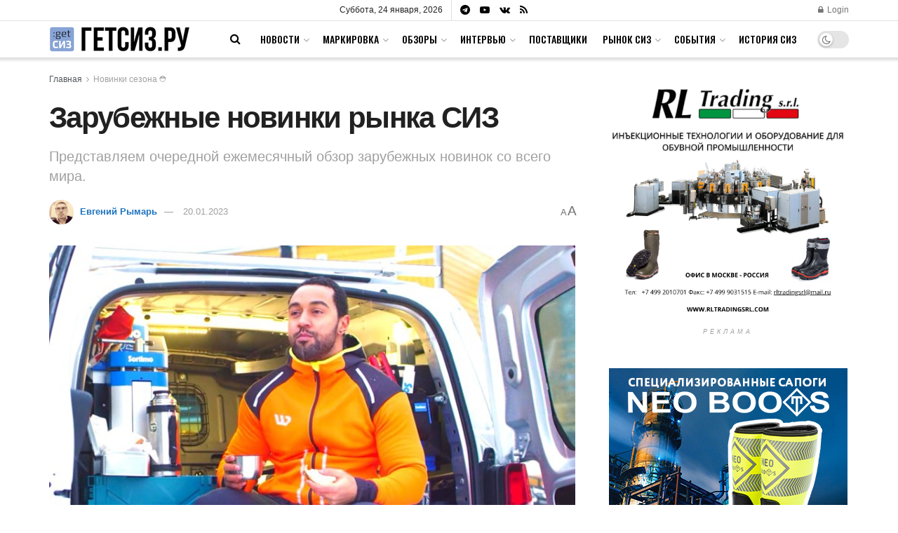

--- FILE ---
content_type: text/html; charset=UTF-8
request_url: https://getsiz.ru/zarubezhnye-novinki-rynka-siz.html
body_size: 44403
content:
<!doctype html>
<!--[if lt IE 7]> <html class="no-js lt-ie9 lt-ie8 lt-ie7" lang="ru-RU"> <![endif]-->
<!--[if IE 7]>    <html class="no-js lt-ie9 lt-ie8" lang="ru-RU"> <![endif]-->
<!--[if IE 8]>    <html class="no-js lt-ie9" lang="ru-RU"> <![endif]-->
<!--[if IE 9]>    <html class="no-js lt-ie10" lang="ru-RU"> <![endif]-->
<!--[if gt IE 8]><!--> <html class="no-js" lang="ru-RU"> <!--<![endif]-->
<head>
    <meta http-equiv="Content-Type" content="text/html; charset=UTF-8" />
    <meta name='viewport' content='width=device-width, initial-scale=1, user-scalable=yes' />
    <link rel="profile" href="http://gmpg.org/xfn/11" />
    <link rel="pingback" href="https://getsiz.ru/xmlrpc.php" />
        <meta name="revised" content="Пятница, 20 января, 2023, 12:26 дп" />
<meta name='robots' content='index, follow, max-image-preview:large, max-snippet:-1, max-video-preview:-1' />
	<style>img:is([sizes="auto" i], [sizes^="auto," i]) { contain-intrinsic-size: 3000px 1500px }</style>
				<script type="text/javascript">
			  var jnews_ajax_url = '/?ajax-request=jnews'
			</script>
			<script type="text/javascript">;window.jnews=window.jnews||{},window.jnews.library=window.jnews.library||{},window.jnews.library=function(){"use strict";var e=this;e.win=window,e.doc=document,e.noop=function(){},e.globalBody=e.doc.getElementsByTagName("body")[0],e.globalBody=e.globalBody?e.globalBody:e.doc,e.win.jnewsDataStorage=e.win.jnewsDataStorage||{_storage:new WeakMap,put:function(e,t,n){this._storage.has(e)||this._storage.set(e,new Map),this._storage.get(e).set(t,n)},get:function(e,t){return this._storage.get(e).get(t)},has:function(e,t){return this._storage.has(e)&&this._storage.get(e).has(t)},remove:function(e,t){var n=this._storage.get(e).delete(t);return 0===!this._storage.get(e).size&&this._storage.delete(e),n}},e.windowWidth=function(){return e.win.innerWidth||e.docEl.clientWidth||e.globalBody.clientWidth},e.windowHeight=function(){return e.win.innerHeight||e.docEl.clientHeight||e.globalBody.clientHeight},e.requestAnimationFrame=e.win.requestAnimationFrame||e.win.webkitRequestAnimationFrame||e.win.mozRequestAnimationFrame||e.win.msRequestAnimationFrame||window.oRequestAnimationFrame||function(e){return setTimeout(e,1e3/60)},e.cancelAnimationFrame=e.win.cancelAnimationFrame||e.win.webkitCancelAnimationFrame||e.win.webkitCancelRequestAnimationFrame||e.win.mozCancelAnimationFrame||e.win.msCancelRequestAnimationFrame||e.win.oCancelRequestAnimationFrame||function(e){clearTimeout(e)},e.classListSupport="classList"in document.createElement("_"),e.hasClass=e.classListSupport?function(e,t){return e.classList.contains(t)}:function(e,t){return e.className.indexOf(t)>=0},e.addClass=e.classListSupport?function(t,n){e.hasClass(t,n)||t.classList.add(n)}:function(t,n){e.hasClass(t,n)||(t.className+=" "+n)},e.removeClass=e.classListSupport?function(t,n){e.hasClass(t,n)&&t.classList.remove(n)}:function(t,n){e.hasClass(t,n)&&(t.className=t.className.replace(n,""))},e.objKeys=function(e){var t=[];for(var n in e)Object.prototype.hasOwnProperty.call(e,n)&&t.push(n);return t},e.isObjectSame=function(e,t){var n=!0;return JSON.stringify(e)!==JSON.stringify(t)&&(n=!1),n},e.extend=function(){for(var e,t,n,o=arguments[0]||{},i=1,a=arguments.length;i<a;i++)if(null!==(e=arguments[i]))for(t in e)o!==(n=e[t])&&void 0!==n&&(o[t]=n);return o},e.dataStorage=e.win.jnewsDataStorage,e.isVisible=function(e){return 0!==e.offsetWidth&&0!==e.offsetHeight||e.getBoundingClientRect().length},e.getHeight=function(e){return e.offsetHeight||e.clientHeight||e.getBoundingClientRect().height},e.getWidth=function(e){return e.offsetWidth||e.clientWidth||e.getBoundingClientRect().width},e.supportsPassive=!1;try{var t=Object.defineProperty({},"passive",{get:function(){e.supportsPassive=!0}});"createEvent"in e.doc?e.win.addEventListener("test",null,t):"fireEvent"in e.doc&&e.win.attachEvent("test",null)}catch(e){}e.passiveOption=!!e.supportsPassive&&{passive:!0},e.setStorage=function(e,t){e="jnews-"+e;var n={expired:Math.floor(((new Date).getTime()+432e5)/1e3)};t=Object.assign(n,t);localStorage.setItem(e,JSON.stringify(t))},e.getStorage=function(e){e="jnews-"+e;var t=localStorage.getItem(e);return null!==t&&0<t.length?JSON.parse(localStorage.getItem(e)):{}},e.expiredStorage=function(){var t,n="jnews-";for(var o in localStorage)o.indexOf(n)>-1&&"undefined"!==(t=e.getStorage(o.replace(n,""))).expired&&t.expired<Math.floor((new Date).getTime()/1e3)&&localStorage.removeItem(o)},e.addEvents=function(t,n,o){for(var i in n){var a=["touchstart","touchmove"].indexOf(i)>=0&&!o&&e.passiveOption;"createEvent"in e.doc?t.addEventListener(i,n[i],a):"fireEvent"in e.doc&&t.attachEvent("on"+i,n[i])}},e.removeEvents=function(t,n){for(var o in n)"createEvent"in e.doc?t.removeEventListener(o,n[o]):"fireEvent"in e.doc&&t.detachEvent("on"+o,n[o])},e.triggerEvents=function(t,n,o){var i;o=o||{detail:null};return"createEvent"in e.doc?(!(i=e.doc.createEvent("CustomEvent")||new CustomEvent(n)).initCustomEvent||i.initCustomEvent(n,!0,!1,o),void t.dispatchEvent(i)):"fireEvent"in e.doc?((i=e.doc.createEventObject()).eventType=n,void t.fireEvent("on"+i.eventType,i)):void 0},e.getParents=function(t,n){void 0===n&&(n=e.doc);for(var o=[],i=t.parentNode,a=!1;!a;)if(i){var r=i;r.querySelectorAll(n).length?a=!0:(o.push(r),i=r.parentNode)}else o=[],a=!0;return o},e.forEach=function(e,t,n){for(var o=0,i=e.length;o<i;o++)t.call(n,e[o],o)},e.getText=function(e){return e.innerText||e.textContent},e.setText=function(e,t){var n="object"==typeof t?t.innerText||t.textContent:t;e.innerText&&(e.innerText=n),e.textContent&&(e.textContent=n)},e.httpBuildQuery=function(t){return e.objKeys(t).reduce(function t(n){var o=arguments.length>1&&void 0!==arguments[1]?arguments[1]:null;return function(i,a){var r=n[a];a=encodeURIComponent(a);var s=o?"".concat(o,"[").concat(a,"]"):a;return null==r||"function"==typeof r?(i.push("".concat(s,"=")),i):["number","boolean","string"].includes(typeof r)?(i.push("".concat(s,"=").concat(encodeURIComponent(r))),i):(i.push(e.objKeys(r).reduce(t(r,s),[]).join("&")),i)}}(t),[]).join("&")},e.get=function(t,n,o,i){return o="function"==typeof o?o:e.noop,e.ajax("GET",t,n,o,i)},e.post=function(t,n,o,i){return o="function"==typeof o?o:e.noop,e.ajax("POST",t,n,o,i)},e.ajax=function(t,n,o,i,a){var r=new XMLHttpRequest,s=n,c=e.httpBuildQuery(o);if(t=-1!=["GET","POST"].indexOf(t)?t:"GET",r.open(t,s+("GET"==t?"?"+c:""),!0),"POST"==t&&r.setRequestHeader("Content-type","application/x-www-form-urlencoded"),r.setRequestHeader("X-Requested-With","XMLHttpRequest"),r.onreadystatechange=function(){4===r.readyState&&200<=r.status&&300>r.status&&"function"==typeof i&&i.call(void 0,r.response)},void 0!==a&&!a){return{xhr:r,send:function(){r.send("POST"==t?c:null)}}}return r.send("POST"==t?c:null),{xhr:r}},e.scrollTo=function(t,n,o){function i(e,t,n){this.start=this.position(),this.change=e-this.start,this.currentTime=0,this.increment=20,this.duration=void 0===n?500:n,this.callback=t,this.finish=!1,this.animateScroll()}return Math.easeInOutQuad=function(e,t,n,o){return(e/=o/2)<1?n/2*e*e+t:-n/2*(--e*(e-2)-1)+t},i.prototype.stop=function(){this.finish=!0},i.prototype.move=function(t){e.doc.documentElement.scrollTop=t,e.globalBody.parentNode.scrollTop=t,e.globalBody.scrollTop=t},i.prototype.position=function(){return e.doc.documentElement.scrollTop||e.globalBody.parentNode.scrollTop||e.globalBody.scrollTop},i.prototype.animateScroll=function(){this.currentTime+=this.increment;var t=Math.easeInOutQuad(this.currentTime,this.start,this.change,this.duration);this.move(t),this.currentTime<this.duration&&!this.finish?e.requestAnimationFrame.call(e.win,this.animateScroll.bind(this)):this.callback&&"function"==typeof this.callback&&this.callback()},new i(t,n,o)},e.unwrap=function(t){var n,o=t;e.forEach(t,(function(e,t){n?n+=e:n=e})),o.replaceWith(n)},e.performance={start:function(e){performance.mark(e+"Start")},stop:function(e){performance.mark(e+"End"),performance.measure(e,e+"Start",e+"End")}},e.fps=function(){var t=0,n=0,o=0;!function(){var i=t=0,a=0,r=0,s=document.getElementById("fpsTable"),c=function(t){void 0===document.getElementsByTagName("body")[0]?e.requestAnimationFrame.call(e.win,(function(){c(t)})):document.getElementsByTagName("body")[0].appendChild(t)};null===s&&((s=document.createElement("div")).style.position="fixed",s.style.top="120px",s.style.left="10px",s.style.width="100px",s.style.height="20px",s.style.border="1px solid black",s.style.fontSize="11px",s.style.zIndex="100000",s.style.backgroundColor="white",s.id="fpsTable",c(s));var l=function(){o++,n=Date.now(),(a=(o/(r=(n-t)/1e3)).toPrecision(2))!=i&&(i=a,s.innerHTML=i+"fps"),1<r&&(t=n,o=0),e.requestAnimationFrame.call(e.win,l)};l()}()},e.instr=function(e,t){for(var n=0;n<t.length;n++)if(-1!==e.toLowerCase().indexOf(t[n].toLowerCase()))return!0},e.winLoad=function(t,n){function o(o){if("complete"===e.doc.readyState||"interactive"===e.doc.readyState)return!o||n?setTimeout(t,n||1):t(o),1}o()||e.addEvents(e.win,{load:o})},e.docReady=function(t,n){function o(o){if("complete"===e.doc.readyState||"interactive"===e.doc.readyState)return!o||n?setTimeout(t,n||1):t(o),1}o()||e.addEvents(e.doc,{DOMContentLoaded:o})},e.fireOnce=function(){e.docReady((function(){e.assets=e.assets||[],e.assets.length&&(e.boot(),e.load_assets())}),50)},e.boot=function(){e.length&&e.doc.querySelectorAll("style[media]").forEach((function(e){"not all"==e.getAttribute("media")&&e.removeAttribute("media")}))},e.create_js=function(t,n){var o=e.doc.createElement("script");switch(o.setAttribute("src",t),n){case"defer":o.setAttribute("defer",!0);break;case"async":o.setAttribute("async",!0);break;case"deferasync":o.setAttribute("defer",!0),o.setAttribute("async",!0)}e.globalBody.appendChild(o)},e.load_assets=function(){"object"==typeof e.assets&&e.forEach(e.assets.slice(0),(function(t,n){var o="";t.defer&&(o+="defer"),t.async&&(o+="async"),e.create_js(t.url,o);var i=e.assets.indexOf(t);i>-1&&e.assets.splice(i,1)})),e.assets=jnewsoption.au_scripts=window.jnewsads=[]},e.setCookie=function(e,t,n){var o="";if(n){var i=new Date;i.setTime(i.getTime()+24*n*60*60*1e3),o="; expires="+i.toUTCString()}document.cookie=e+"="+(t||"")+o+"; path=/"},e.getCookie=function(e){for(var t=e+"=",n=document.cookie.split(";"),o=0;o<n.length;o++){for(var i=n[o];" "==i.charAt(0);)i=i.substring(1,i.length);if(0==i.indexOf(t))return i.substring(t.length,i.length)}return null},e.eraseCookie=function(e){document.cookie=e+"=; Path=/; Expires=Thu, 01 Jan 1970 00:00:01 GMT;"},e.docReady((function(){e.globalBody=e.globalBody==e.doc?e.doc.getElementsByTagName("body")[0]:e.globalBody,e.globalBody=e.globalBody?e.globalBody:e.doc})),e.winLoad((function(){e.winLoad((function(){var t=!1;if(void 0!==window.jnewsadmin)if(void 0!==window.file_version_checker){var n=e.objKeys(window.file_version_checker);n.length?n.forEach((function(e){t||"10.0.4"===window.file_version_checker[e]||(t=!0)})):t=!0}else t=!0;t&&(window.jnewsHelper.getMessage(),window.jnewsHelper.getNotice())}),2500)}))},window.jnews.library=new window.jnews.library;</script>
	<!-- This site is optimized with the Yoast SEO plugin v24.8.1 - https://yoast.com/wordpress/plugins/seo/ -->
	<title>Зарубежные новинки рынка СИЗ - Гетсиз.ру</title>
	<meta name="description" content="Представляем очередной ежемесячный обзор зарубежных новинок со всего мира." />
	<link rel="canonical" href="https://getsiz.ru/zarubezhnye-novinki-rynka-siz.html" />
	<meta property="og:locale" content="ru_RU" />
	<meta property="og:type" content="article" />
	<meta property="og:title" content="Зарубежные новинки рынка СИЗ - Гетсиз.ру" />
	<meta property="og:description" content="Представляем очередной ежемесячный обзор зарубежных новинок со всего мира." />
	<meta property="og:url" content="https://getsiz.ru/zarubezhnye-novinki-rynka-siz.html" />
	<meta property="og:site_name" content="Гетсиз.ру" />
	<meta property="article:published_time" content="2023-01-19T21:20:03+00:00" />
	<meta property="article:modified_time" content="2023-01-19T21:26:11+00:00" />
	<meta property="og:image" content="https://getsiz.ru/wp-content/uploads/2022/12/001.jpg" />
	<meta property="og:image:width" content="800" />
	<meta property="og:image:height" content="530" />
	<meta property="og:image:type" content="image/jpeg" />
	<meta name="author" content="Евгений Рымарь" />
	<meta name="twitter:card" content="summary_large_image" />
	<meta name="twitter:label1" content="Написано автором" />
	<meta name="twitter:data1" content="Евгений Рымарь" />
	<meta name="twitter:label2" content="Примерное время для чтения" />
	<meta name="twitter:data2" content="15 минут" />
	<script type="application/ld+json" class="yoast-schema-graph">{"@context":"https://schema.org","@graph":[{"@type":"WebPage","@id":"https://getsiz.ru/zarubezhnye-novinki-rynka-siz.html","url":"https://getsiz.ru/zarubezhnye-novinki-rynka-siz.html","name":"Зарубежные новинки рынка СИЗ - Гетсиз.ру","isPartOf":{"@id":"https://getsiz.ru/#website"},"primaryImageOfPage":{"@id":"https://getsiz.ru/zarubezhnye-novinki-rynka-siz.html#primaryimage"},"image":{"@id":"https://getsiz.ru/zarubezhnye-novinki-rynka-siz.html#primaryimage"},"thumbnailUrl":"https://getsiz.ru/wp-content/uploads/2022/12/001.jpg","datePublished":"2023-01-19T21:20:03+00:00","dateModified":"2023-01-19T21:26:11+00:00","author":{"@id":"https://getsiz.ru/#/schema/person/7c21d7e2be568df474ced0d13d29b0bf"},"description":"Представляем очередной ежемесячный обзор зарубежных новинок со всего мира.","inLanguage":"ru-RU","potentialAction":[{"@type":"ReadAction","target":["https://getsiz.ru/zarubezhnye-novinki-rynka-siz.html"]}]},{"@type":"ImageObject","inLanguage":"ru-RU","@id":"https://getsiz.ru/zarubezhnye-novinki-rynka-siz.html#primaryimage","url":"https://getsiz.ru/wp-content/uploads/2022/12/001.jpg","contentUrl":"https://getsiz.ru/wp-content/uploads/2022/12/001.jpg","width":800,"height":530,"caption":"Фото wenaas.com"},{"@type":"WebSite","@id":"https://getsiz.ru/#website","url":"https://getsiz.ru/","name":"Гетсиз.ру","description":"Популярно о спецодежде и СИЗ","potentialAction":[{"@type":"SearchAction","target":{"@type":"EntryPoint","urlTemplate":"https://getsiz.ru/?s={search_term_string}"},"query-input":{"@type":"PropertyValueSpecification","valueRequired":true,"valueName":"search_term_string"}}],"inLanguage":"ru-RU"},{"@type":"Person","@id":"https://getsiz.ru/#/schema/person/7c21d7e2be568df474ced0d13d29b0bf","name":"Евгений Рымарь","image":{"@type":"ImageObject","inLanguage":"ru-RU","@id":"https://getsiz.ru/#/schema/person/image/","url":"https://secure.gravatar.com/avatar/fe55fd4e99ebca524a3f65b7c44ff49d?s=96&d=mm&r=g","contentUrl":"https://secure.gravatar.com/avatar/fe55fd4e99ebca524a3f65b7c44ff49d?s=96&d=mm&r=g","caption":"Евгений Рымарь"},"description":"Эксперт по инновационному развитию.","url":"https://getsiz.ru/author/rymar"}]}</script>
	<!-- / Yoast SEO plugin. -->


<link rel='dns-prefetch' href='//www.google.com' />
<link rel='dns-prefetch' href='//fonts.googleapis.com' />
<link rel='dns-prefetch' href='//www.googletagmanager.com' />
<link rel='preconnect' href='https://fonts.gstatic.com' />
<link rel="alternate" type="application/rss+xml" title="Гетсиз.ру &raquo; Лента" href="https://getsiz.ru/feed" />
<link rel="alternate" type="application/rss+xml" title="Гетсиз.ру &raquo; Лента комментариев" href="https://getsiz.ru/comments/feed" />
<script type="text/javascript">
/* <![CDATA[ */
window._wpemojiSettings = {"baseUrl":"https:\/\/s.w.org\/images\/core\/emoji\/15.0.3\/72x72\/","ext":".png","svgUrl":"https:\/\/s.w.org\/images\/core\/emoji\/15.0.3\/svg\/","svgExt":".svg","source":{"concatemoji":"https:\/\/getsiz.ru\/wp-includes\/js\/wp-emoji-release.min.js?ver=6.7.4"}};
/*! This file is auto-generated */
!function(i,n){var o,s,e;function c(e){try{var t={supportTests:e,timestamp:(new Date).valueOf()};sessionStorage.setItem(o,JSON.stringify(t))}catch(e){}}function p(e,t,n){e.clearRect(0,0,e.canvas.width,e.canvas.height),e.fillText(t,0,0);var t=new Uint32Array(e.getImageData(0,0,e.canvas.width,e.canvas.height).data),r=(e.clearRect(0,0,e.canvas.width,e.canvas.height),e.fillText(n,0,0),new Uint32Array(e.getImageData(0,0,e.canvas.width,e.canvas.height).data));return t.every(function(e,t){return e===r[t]})}function u(e,t,n){switch(t){case"flag":return n(e,"\ud83c\udff3\ufe0f\u200d\u26a7\ufe0f","\ud83c\udff3\ufe0f\u200b\u26a7\ufe0f")?!1:!n(e,"\ud83c\uddfa\ud83c\uddf3","\ud83c\uddfa\u200b\ud83c\uddf3")&&!n(e,"\ud83c\udff4\udb40\udc67\udb40\udc62\udb40\udc65\udb40\udc6e\udb40\udc67\udb40\udc7f","\ud83c\udff4\u200b\udb40\udc67\u200b\udb40\udc62\u200b\udb40\udc65\u200b\udb40\udc6e\u200b\udb40\udc67\u200b\udb40\udc7f");case"emoji":return!n(e,"\ud83d\udc26\u200d\u2b1b","\ud83d\udc26\u200b\u2b1b")}return!1}function f(e,t,n){var r="undefined"!=typeof WorkerGlobalScope&&self instanceof WorkerGlobalScope?new OffscreenCanvas(300,150):i.createElement("canvas"),a=r.getContext("2d",{willReadFrequently:!0}),o=(a.textBaseline="top",a.font="600 32px Arial",{});return e.forEach(function(e){o[e]=t(a,e,n)}),o}function t(e){var t=i.createElement("script");t.src=e,t.defer=!0,i.head.appendChild(t)}"undefined"!=typeof Promise&&(o="wpEmojiSettingsSupports",s=["flag","emoji"],n.supports={everything:!0,everythingExceptFlag:!0},e=new Promise(function(e){i.addEventListener("DOMContentLoaded",e,{once:!0})}),new Promise(function(t){var n=function(){try{var e=JSON.parse(sessionStorage.getItem(o));if("object"==typeof e&&"number"==typeof e.timestamp&&(new Date).valueOf()<e.timestamp+604800&&"object"==typeof e.supportTests)return e.supportTests}catch(e){}return null}();if(!n){if("undefined"!=typeof Worker&&"undefined"!=typeof OffscreenCanvas&&"undefined"!=typeof URL&&URL.createObjectURL&&"undefined"!=typeof Blob)try{var e="postMessage("+f.toString()+"("+[JSON.stringify(s),u.toString(),p.toString()].join(",")+"));",r=new Blob([e],{type:"text/javascript"}),a=new Worker(URL.createObjectURL(r),{name:"wpTestEmojiSupports"});return void(a.onmessage=function(e){c(n=e.data),a.terminate(),t(n)})}catch(e){}c(n=f(s,u,p))}t(n)}).then(function(e){for(var t in e)n.supports[t]=e[t],n.supports.everything=n.supports.everything&&n.supports[t],"flag"!==t&&(n.supports.everythingExceptFlag=n.supports.everythingExceptFlag&&n.supports[t]);n.supports.everythingExceptFlag=n.supports.everythingExceptFlag&&!n.supports.flag,n.DOMReady=!1,n.readyCallback=function(){n.DOMReady=!0}}).then(function(){return e}).then(function(){var e;n.supports.everything||(n.readyCallback(),(e=n.source||{}).concatemoji?t(e.concatemoji):e.wpemoji&&e.twemoji&&(t(e.twemoji),t(e.wpemoji)))}))}((window,document),window._wpemojiSettings);
/* ]]> */
</script>
<style id='wp-emoji-styles-inline-css' type='text/css'>

	img.wp-smiley, img.emoji {
		display: inline !important;
		border: none !important;
		box-shadow: none !important;
		height: 1em !important;
		width: 1em !important;
		margin: 0 0.07em !important;
		vertical-align: -0.1em !important;
		background: none !important;
		padding: 0 !important;
	}
</style>
<link rel='stylesheet' id='wp-block-library-css' href='https://getsiz.ru/wp-includes/css/dist/block-library/style.min.css?ver=6.7.4' type='text/css' media='all' />
<style id='classic-theme-styles-inline-css' type='text/css'>
/*! This file is auto-generated */
.wp-block-button__link{color:#fff;background-color:#32373c;border-radius:9999px;box-shadow:none;text-decoration:none;padding:calc(.667em + 2px) calc(1.333em + 2px);font-size:1.125em}.wp-block-file__button{background:#32373c;color:#fff;text-decoration:none}
</style>
<style id='global-styles-inline-css' type='text/css'>
:root{--wp--preset--aspect-ratio--square: 1;--wp--preset--aspect-ratio--4-3: 4/3;--wp--preset--aspect-ratio--3-4: 3/4;--wp--preset--aspect-ratio--3-2: 3/2;--wp--preset--aspect-ratio--2-3: 2/3;--wp--preset--aspect-ratio--16-9: 16/9;--wp--preset--aspect-ratio--9-16: 9/16;--wp--preset--color--black: #000000;--wp--preset--color--cyan-bluish-gray: #abb8c3;--wp--preset--color--white: #ffffff;--wp--preset--color--pale-pink: #f78da7;--wp--preset--color--vivid-red: #cf2e2e;--wp--preset--color--luminous-vivid-orange: #ff6900;--wp--preset--color--luminous-vivid-amber: #fcb900;--wp--preset--color--light-green-cyan: #7bdcb5;--wp--preset--color--vivid-green-cyan: #00d084;--wp--preset--color--pale-cyan-blue: #8ed1fc;--wp--preset--color--vivid-cyan-blue: #0693e3;--wp--preset--color--vivid-purple: #9b51e0;--wp--preset--gradient--vivid-cyan-blue-to-vivid-purple: linear-gradient(135deg,rgba(6,147,227,1) 0%,rgb(155,81,224) 100%);--wp--preset--gradient--light-green-cyan-to-vivid-green-cyan: linear-gradient(135deg,rgb(122,220,180) 0%,rgb(0,208,130) 100%);--wp--preset--gradient--luminous-vivid-amber-to-luminous-vivid-orange: linear-gradient(135deg,rgba(252,185,0,1) 0%,rgba(255,105,0,1) 100%);--wp--preset--gradient--luminous-vivid-orange-to-vivid-red: linear-gradient(135deg,rgba(255,105,0,1) 0%,rgb(207,46,46) 100%);--wp--preset--gradient--very-light-gray-to-cyan-bluish-gray: linear-gradient(135deg,rgb(238,238,238) 0%,rgb(169,184,195) 100%);--wp--preset--gradient--cool-to-warm-spectrum: linear-gradient(135deg,rgb(74,234,220) 0%,rgb(151,120,209) 20%,rgb(207,42,186) 40%,rgb(238,44,130) 60%,rgb(251,105,98) 80%,rgb(254,248,76) 100%);--wp--preset--gradient--blush-light-purple: linear-gradient(135deg,rgb(255,206,236) 0%,rgb(152,150,240) 100%);--wp--preset--gradient--blush-bordeaux: linear-gradient(135deg,rgb(254,205,165) 0%,rgb(254,45,45) 50%,rgb(107,0,62) 100%);--wp--preset--gradient--luminous-dusk: linear-gradient(135deg,rgb(255,203,112) 0%,rgb(199,81,192) 50%,rgb(65,88,208) 100%);--wp--preset--gradient--pale-ocean: linear-gradient(135deg,rgb(255,245,203) 0%,rgb(182,227,212) 50%,rgb(51,167,181) 100%);--wp--preset--gradient--electric-grass: linear-gradient(135deg,rgb(202,248,128) 0%,rgb(113,206,126) 100%);--wp--preset--gradient--midnight: linear-gradient(135deg,rgb(2,3,129) 0%,rgb(40,116,252) 100%);--wp--preset--font-size--small: 13px;--wp--preset--font-size--medium: 20px;--wp--preset--font-size--large: 36px;--wp--preset--font-size--x-large: 42px;--wp--preset--spacing--20: 0.44rem;--wp--preset--spacing--30: 0.67rem;--wp--preset--spacing--40: 1rem;--wp--preset--spacing--50: 1.5rem;--wp--preset--spacing--60: 2.25rem;--wp--preset--spacing--70: 3.38rem;--wp--preset--spacing--80: 5.06rem;--wp--preset--shadow--natural: 6px 6px 9px rgba(0, 0, 0, 0.2);--wp--preset--shadow--deep: 12px 12px 50px rgba(0, 0, 0, 0.4);--wp--preset--shadow--sharp: 6px 6px 0px rgba(0, 0, 0, 0.2);--wp--preset--shadow--outlined: 6px 6px 0px -3px rgba(255, 255, 255, 1), 6px 6px rgba(0, 0, 0, 1);--wp--preset--shadow--crisp: 6px 6px 0px rgba(0, 0, 0, 1);}:where(.is-layout-flex){gap: 0.5em;}:where(.is-layout-grid){gap: 0.5em;}body .is-layout-flex{display: flex;}.is-layout-flex{flex-wrap: wrap;align-items: center;}.is-layout-flex > :is(*, div){margin: 0;}body .is-layout-grid{display: grid;}.is-layout-grid > :is(*, div){margin: 0;}:where(.wp-block-columns.is-layout-flex){gap: 2em;}:where(.wp-block-columns.is-layout-grid){gap: 2em;}:where(.wp-block-post-template.is-layout-flex){gap: 1.25em;}:where(.wp-block-post-template.is-layout-grid){gap: 1.25em;}.has-black-color{color: var(--wp--preset--color--black) !important;}.has-cyan-bluish-gray-color{color: var(--wp--preset--color--cyan-bluish-gray) !important;}.has-white-color{color: var(--wp--preset--color--white) !important;}.has-pale-pink-color{color: var(--wp--preset--color--pale-pink) !important;}.has-vivid-red-color{color: var(--wp--preset--color--vivid-red) !important;}.has-luminous-vivid-orange-color{color: var(--wp--preset--color--luminous-vivid-orange) !important;}.has-luminous-vivid-amber-color{color: var(--wp--preset--color--luminous-vivid-amber) !important;}.has-light-green-cyan-color{color: var(--wp--preset--color--light-green-cyan) !important;}.has-vivid-green-cyan-color{color: var(--wp--preset--color--vivid-green-cyan) !important;}.has-pale-cyan-blue-color{color: var(--wp--preset--color--pale-cyan-blue) !important;}.has-vivid-cyan-blue-color{color: var(--wp--preset--color--vivid-cyan-blue) !important;}.has-vivid-purple-color{color: var(--wp--preset--color--vivid-purple) !important;}.has-black-background-color{background-color: var(--wp--preset--color--black) !important;}.has-cyan-bluish-gray-background-color{background-color: var(--wp--preset--color--cyan-bluish-gray) !important;}.has-white-background-color{background-color: var(--wp--preset--color--white) !important;}.has-pale-pink-background-color{background-color: var(--wp--preset--color--pale-pink) !important;}.has-vivid-red-background-color{background-color: var(--wp--preset--color--vivid-red) !important;}.has-luminous-vivid-orange-background-color{background-color: var(--wp--preset--color--luminous-vivid-orange) !important;}.has-luminous-vivid-amber-background-color{background-color: var(--wp--preset--color--luminous-vivid-amber) !important;}.has-light-green-cyan-background-color{background-color: var(--wp--preset--color--light-green-cyan) !important;}.has-vivid-green-cyan-background-color{background-color: var(--wp--preset--color--vivid-green-cyan) !important;}.has-pale-cyan-blue-background-color{background-color: var(--wp--preset--color--pale-cyan-blue) !important;}.has-vivid-cyan-blue-background-color{background-color: var(--wp--preset--color--vivid-cyan-blue) !important;}.has-vivid-purple-background-color{background-color: var(--wp--preset--color--vivid-purple) !important;}.has-black-border-color{border-color: var(--wp--preset--color--black) !important;}.has-cyan-bluish-gray-border-color{border-color: var(--wp--preset--color--cyan-bluish-gray) !important;}.has-white-border-color{border-color: var(--wp--preset--color--white) !important;}.has-pale-pink-border-color{border-color: var(--wp--preset--color--pale-pink) !important;}.has-vivid-red-border-color{border-color: var(--wp--preset--color--vivid-red) !important;}.has-luminous-vivid-orange-border-color{border-color: var(--wp--preset--color--luminous-vivid-orange) !important;}.has-luminous-vivid-amber-border-color{border-color: var(--wp--preset--color--luminous-vivid-amber) !important;}.has-light-green-cyan-border-color{border-color: var(--wp--preset--color--light-green-cyan) !important;}.has-vivid-green-cyan-border-color{border-color: var(--wp--preset--color--vivid-green-cyan) !important;}.has-pale-cyan-blue-border-color{border-color: var(--wp--preset--color--pale-cyan-blue) !important;}.has-vivid-cyan-blue-border-color{border-color: var(--wp--preset--color--vivid-cyan-blue) !important;}.has-vivid-purple-border-color{border-color: var(--wp--preset--color--vivid-purple) !important;}.has-vivid-cyan-blue-to-vivid-purple-gradient-background{background: var(--wp--preset--gradient--vivid-cyan-blue-to-vivid-purple) !important;}.has-light-green-cyan-to-vivid-green-cyan-gradient-background{background: var(--wp--preset--gradient--light-green-cyan-to-vivid-green-cyan) !important;}.has-luminous-vivid-amber-to-luminous-vivid-orange-gradient-background{background: var(--wp--preset--gradient--luminous-vivid-amber-to-luminous-vivid-orange) !important;}.has-luminous-vivid-orange-to-vivid-red-gradient-background{background: var(--wp--preset--gradient--luminous-vivid-orange-to-vivid-red) !important;}.has-very-light-gray-to-cyan-bluish-gray-gradient-background{background: var(--wp--preset--gradient--very-light-gray-to-cyan-bluish-gray) !important;}.has-cool-to-warm-spectrum-gradient-background{background: var(--wp--preset--gradient--cool-to-warm-spectrum) !important;}.has-blush-light-purple-gradient-background{background: var(--wp--preset--gradient--blush-light-purple) !important;}.has-blush-bordeaux-gradient-background{background: var(--wp--preset--gradient--blush-bordeaux) !important;}.has-luminous-dusk-gradient-background{background: var(--wp--preset--gradient--luminous-dusk) !important;}.has-pale-ocean-gradient-background{background: var(--wp--preset--gradient--pale-ocean) !important;}.has-electric-grass-gradient-background{background: var(--wp--preset--gradient--electric-grass) !important;}.has-midnight-gradient-background{background: var(--wp--preset--gradient--midnight) !important;}.has-small-font-size{font-size: var(--wp--preset--font-size--small) !important;}.has-medium-font-size{font-size: var(--wp--preset--font-size--medium) !important;}.has-large-font-size{font-size: var(--wp--preset--font-size--large) !important;}.has-x-large-font-size{font-size: var(--wp--preset--font-size--x-large) !important;}
:where(.wp-block-post-template.is-layout-flex){gap: 1.25em;}:where(.wp-block-post-template.is-layout-grid){gap: 1.25em;}
:where(.wp-block-columns.is-layout-flex){gap: 2em;}:where(.wp-block-columns.is-layout-grid){gap: 2em;}
:root :where(.wp-block-pullquote){font-size: 1.5em;line-height: 1.6;}
</style>
<link rel='stylesheet' id='avatar-manager-css' href='https://getsiz.ru/wp-content/plugins/avatar-manager/assets/css/avatar-manager.min.css?ver=1.2.1' type='text/css' media='all' />
<link rel='stylesheet' id='wp-polls-css' href='https://getsiz.ru/wp-content/plugins/wp-polls/polls-css.css?ver=2.77.3' type='text/css' media='all' />
<style id='wp-polls-inline-css' type='text/css'>
.wp-polls .pollbar {
	margin: 1px;
	font-size: 8px;
	line-height: 10px;
	height: 10px;
	background: #FA7268;
	border: 1px solid #FA7268;
}

</style>
<link rel='stylesheet' id='wp-postratings-css' href='https://getsiz.ru/wp-content/plugins/wp-postratings/css/postratings-css.css?ver=1.91.2' type='text/css' media='all' />
<link rel='stylesheet' id='jnews-parent-style-css' href='https://getsiz.ru/wp-content/themes/jnews/style.css?ver=6.7.4' type='text/css' media='all' />
<link rel='stylesheet' id='js_composer_front-css' href='https://getsiz.ru/wp-content/plugins/js_composer/assets/css/js_composer.min.css?ver=8.2' type='text/css' media='all' />
<link rel='stylesheet' id='jeg_customizer_font-css' href='//fonts.googleapis.com/css?family=Oswald%3A500&#038;subset=cyrillic&#038;display=swap&#038;ver=1.3.0' type='text/css' media='all' />
<link rel='stylesheet' id='jnews-frontend-css' href='https://getsiz.ru/wp-content/themes/jnews/assets/dist/frontend.min.css?ver=1.0.0' type='text/css' media='all' />
<link rel='stylesheet' id='jnews-js-composer-css' href='https://getsiz.ru/wp-content/themes/jnews/assets/css/js-composer-frontend.css?ver=1.0.0' type='text/css' media='all' />
<link rel='stylesheet' id='jnews-style-css' href='https://getsiz.ru/wp-content/themes/jnews-child/style.css?ver=1.0.0' type='text/css' media='all' />
<link rel='stylesheet' id='jnews-darkmode-css' href='https://getsiz.ru/wp-content/themes/jnews/assets/css/darkmode.css?ver=1.0.0' type='text/css' media='all' />
<link rel='stylesheet' id='jnews-select-share-css' href='https://getsiz.ru/wp-content/plugins/jnews-social-share/assets/css/plugin.css' type='text/css' media='all' />
<script type="text/javascript" id="jquery-core-js-extra">
/* <![CDATA[ */
var SS_DATA = {"ajaxurl":"https:\/\/getsiz.ru\/wp-admin\/admin-ajax.php"};
/* ]]> */
</script>
<script type="text/javascript" src="https://getsiz.ru/wp-includes/js/jquery/jquery.min.js?ver=3.7.1" id="jquery-core-js"></script>
<script type="text/javascript" src="https://getsiz.ru/wp-includes/js/jquery/jquery-migrate.min.js?ver=3.4.1" id="jquery-migrate-js"></script>
<script type="text/javascript" src="https://getsiz.ru/wp-content/plugins/avatar-manager/assets/js/avatar-manager.min.js?ver=1.2.1" id="avatar-manager-js"></script>
<script type="text/javascript" src="//getsiz.ru/wp-content/plugins/revslider/sr6/assets/js/rbtools.min.js?ver=6.7.21" async id="tp-tools-js"></script>
<script type="text/javascript" src="//getsiz.ru/wp-content/plugins/revslider/sr6/assets/js/rs6.min.js?ver=6.7.21" async id="revmin-js"></script>
<script></script><link rel="https://api.w.org/" href="https://getsiz.ru/wp-json/" /><link rel="alternate" title="JSON" type="application/json" href="https://getsiz.ru/wp-json/wp/v2/posts/43463" /><link rel="EditURI" type="application/rsd+xml" title="RSD" href="https://getsiz.ru/xmlrpc.php?rsd" />
<meta name="generator" content="WordPress 6.7.4" />
<link rel='shortlink' href='https://getsiz.ru/?p=43463' />
<link rel="alternate" title="oEmbed (JSON)" type="application/json+oembed" href="https://getsiz.ru/wp-json/oembed/1.0/embed?url=https%3A%2F%2Fgetsiz.ru%2Fzarubezhnye-novinki-rynka-siz.html" />
<link rel="alternate" title="oEmbed (XML)" type="text/xml+oembed" href="https://getsiz.ru/wp-json/oembed/1.0/embed?url=https%3A%2F%2Fgetsiz.ru%2Fzarubezhnye-novinki-rynka-siz.html&#038;format=xml" />
<meta name="generator" content="Site Kit by Google 1.150.0" /><style type="text/css">.recentcomments a{display:inline !important;padding:0 !important;margin:0 !important;}</style><meta name="generator" content="Powered by WPBakery Page Builder - drag and drop page builder for WordPress."/>
<meta name="generator" content="Powered by Slider Revolution 6.7.21 - responsive, Mobile-Friendly Slider Plugin for WordPress with comfortable drag and drop interface." />
<link rel="icon" href="https://getsiz.ru/wp-content/uploads/2018/09/cropped-getlogo120-32x32.png" sizes="32x32" />
<link rel="icon" href="https://getsiz.ru/wp-content/uploads/2018/09/cropped-getlogo120-192x192.png" sizes="192x192" />
<link rel="apple-touch-icon" href="https://getsiz.ru/wp-content/uploads/2018/09/cropped-getlogo120-180x180.png" />
<meta name="msapplication-TileImage" content="https://getsiz.ru/wp-content/uploads/2018/09/cropped-getlogo120-270x270.png" />
<style id="jeg_dynamic_css" type="text/css" data-type="jeg_custom-css">.jeg_container, .jeg_content, .jeg_boxed .jeg_main .jeg_container, .jeg_autoload_separator { background-color : #ffffff; } body { --j-body-color : #53585c; --j-accent-color : #1e73be; --j-alt-color : #333333; --j-heading-color : #212121; } body,.jeg_newsfeed_list .tns-outer .tns-controls button,.jeg_filter_button,.owl-carousel .owl-nav div,.jeg_readmore,.jeg_hero_style_7 .jeg_post_meta a,.widget_calendar thead th,.widget_calendar tfoot a,.jeg_socialcounter a,.entry-header .jeg_meta_like a,.entry-header .jeg_meta_comment a,.entry-header .jeg_meta_donation a,.entry-header .jeg_meta_bookmark a,.entry-content tbody tr:hover,.entry-content th,.jeg_splitpost_nav li:hover a,#breadcrumbs a,.jeg_author_socials a:hover,.jeg_footer_content a,.jeg_footer_bottom a,.jeg_cartcontent,.woocommerce .woocommerce-breadcrumb a { color : #53585c; } a, .jeg_menu_style_5>li>a:hover, .jeg_menu_style_5>li.sfHover>a, .jeg_menu_style_5>li.current-menu-item>a, .jeg_menu_style_5>li.current-menu-ancestor>a, .jeg_navbar .jeg_menu:not(.jeg_main_menu)>li>a:hover, .jeg_midbar .jeg_menu:not(.jeg_main_menu)>li>a:hover, .jeg_side_tabs li.active, .jeg_block_heading_5 strong, .jeg_block_heading_6 strong, .jeg_block_heading_7 strong, .jeg_block_heading_8 strong, .jeg_subcat_list li a:hover, .jeg_subcat_list li button:hover, .jeg_pl_lg_7 .jeg_thumb .jeg_post_category a, .jeg_pl_xs_2:before, .jeg_pl_xs_4 .jeg_postblock_content:before, .jeg_postblock .jeg_post_title a:hover, .jeg_hero_style_6 .jeg_post_title a:hover, .jeg_sidefeed .jeg_pl_xs_3 .jeg_post_title a:hover, .widget_jnews_popular .jeg_post_title a:hover, .jeg_meta_author a, .widget_archive li a:hover, .widget_pages li a:hover, .widget_meta li a:hover, .widget_recent_entries li a:hover, .widget_rss li a:hover, .widget_rss cite, .widget_categories li a:hover, .widget_categories li.current-cat>a, #breadcrumbs a:hover, .jeg_share_count .counts, .commentlist .bypostauthor>.comment-body>.comment-author>.fn, span.required, .jeg_review_title, .bestprice .price, .authorlink a:hover, .jeg_vertical_playlist .jeg_video_playlist_play_icon, .jeg_vertical_playlist .jeg_video_playlist_item.active .jeg_video_playlist_thumbnail:before, .jeg_horizontal_playlist .jeg_video_playlist_play, .woocommerce li.product .pricegroup .button, .widget_display_forums li a:hover, .widget_display_topics li:before, .widget_display_replies li:before, .widget_display_views li:before, .bbp-breadcrumb a:hover, .jeg_mobile_menu li.sfHover>a, .jeg_mobile_menu li a:hover, .split-template-6 .pagenum, .jeg_mobile_menu_style_5>li>a:hover, .jeg_mobile_menu_style_5>li.sfHover>a, .jeg_mobile_menu_style_5>li.current-menu-item>a, .jeg_mobile_menu_style_5>li.current-menu-ancestor>a, .jeg_mobile_menu.jeg_menu_dropdown li.open > div > a { color : #1e73be; } .jeg_menu_style_1>li>a:before, .jeg_menu_style_2>li>a:before, .jeg_menu_style_3>li>a:before, .jeg_side_toggle, .jeg_slide_caption .jeg_post_category a, .jeg_slider_type_1_wrapper .tns-controls button.tns-next, .jeg_block_heading_1 .jeg_block_title span, .jeg_block_heading_2 .jeg_block_title span, .jeg_block_heading_3, .jeg_block_heading_4 .jeg_block_title span, .jeg_block_heading_6:after, .jeg_pl_lg_box .jeg_post_category a, .jeg_pl_md_box .jeg_post_category a, .jeg_readmore:hover, .jeg_thumb .jeg_post_category a, .jeg_block_loadmore a:hover, .jeg_postblock.alt .jeg_block_loadmore a:hover, .jeg_block_loadmore a.active, .jeg_postblock_carousel_2 .jeg_post_category a, .jeg_heroblock .jeg_post_category a, .jeg_pagenav_1 .page_number.active, .jeg_pagenav_1 .page_number.active:hover, input[type="submit"], .btn, .button, .widget_tag_cloud a:hover, .popularpost_item:hover .jeg_post_title a:before, .jeg_splitpost_4 .page_nav, .jeg_splitpost_5 .page_nav, .jeg_post_via a:hover, .jeg_post_source a:hover, .jeg_post_tags a:hover, .comment-reply-title small a:before, .comment-reply-title small a:after, .jeg_storelist .productlink, .authorlink li.active a:before, .jeg_footer.dark .socials_widget:not(.nobg) a:hover .fa,.jeg_footer.dark .socials_widget:not(.nobg) a:hover span.jeg-icon, div.jeg_breakingnews_title, .jeg_overlay_slider_bottom_wrapper .tns-controls button, .jeg_overlay_slider_bottom_wrapper .tns-controls button:hover, .jeg_vertical_playlist .jeg_video_playlist_current, .woocommerce span.onsale, .woocommerce #respond input#submit:hover, .woocommerce a.button:hover, .woocommerce button.button:hover, .woocommerce input.button:hover, .woocommerce #respond input#submit.alt, .woocommerce a.button.alt, .woocommerce button.button.alt, .woocommerce input.button.alt, .jeg_popup_post .caption, .jeg_footer.dark input[type="submit"], .jeg_footer.dark .btn, .jeg_footer.dark .button, .footer_widget.widget_tag_cloud a:hover, .jeg_inner_content .content-inner .jeg_post_category a:hover, #buddypress .standard-form button, #buddypress a.button, #buddypress input[type="submit"], #buddypress input[type="button"], #buddypress input[type="reset"], #buddypress ul.button-nav li a, #buddypress .generic-button a, #buddypress .generic-button button, #buddypress .comment-reply-link, #buddypress a.bp-title-button, #buddypress.buddypress-wrap .members-list li .user-update .activity-read-more a, div#buddypress .standard-form button:hover, div#buddypress a.button:hover, div#buddypress input[type="submit"]:hover, div#buddypress input[type="button"]:hover, div#buddypress input[type="reset"]:hover, div#buddypress ul.button-nav li a:hover, div#buddypress .generic-button a:hover, div#buddypress .generic-button button:hover, div#buddypress .comment-reply-link:hover, div#buddypress a.bp-title-button:hover, div#buddypress.buddypress-wrap .members-list li .user-update .activity-read-more a:hover, #buddypress #item-nav .item-list-tabs ul li a:before, .jeg_inner_content .jeg_meta_container .follow-wrapper a { background-color : #1e73be; } .jeg_block_heading_7 .jeg_block_title span, .jeg_readmore:hover, .jeg_block_loadmore a:hover, .jeg_block_loadmore a.active, .jeg_pagenav_1 .page_number.active, .jeg_pagenav_1 .page_number.active:hover, .jeg_pagenav_3 .page_number:hover, .jeg_prevnext_post a:hover h3, .jeg_overlay_slider .jeg_post_category, .jeg_sidefeed .jeg_post.active, .jeg_vertical_playlist.jeg_vertical_playlist .jeg_video_playlist_item.active .jeg_video_playlist_thumbnail img, .jeg_horizontal_playlist .jeg_video_playlist_item.active { border-color : #1e73be; } .jeg_tabpost_nav li.active, .woocommerce div.product .woocommerce-tabs ul.tabs li.active, .jeg_mobile_menu_style_1>li.current-menu-item a, .jeg_mobile_menu_style_1>li.current-menu-ancestor a, .jeg_mobile_menu_style_2>li.current-menu-item::after, .jeg_mobile_menu_style_2>li.current-menu-ancestor::after, .jeg_mobile_menu_style_3>li.current-menu-item::before, .jeg_mobile_menu_style_3>li.current-menu-ancestor::before { border-bottom-color : #1e73be; } .jeg_post_share .jeg-icon svg { fill : #1e73be; } .jeg_post_meta .fa, .jeg_post_meta .jpwt-icon, .entry-header .jeg_post_meta .fa, .jeg_review_stars, .jeg_price_review_list { color : #333333; } .jeg_share_button.share-float.share-monocrhome a { background-color : #333333; } h1,h2,h3,h4,h5,h6,.jeg_post_title a,.entry-header .jeg_post_title,.jeg_hero_style_7 .jeg_post_title a,.jeg_block_title,.jeg_splitpost_bar .current_title,.jeg_video_playlist_title,.gallery-caption,.jeg_push_notification_button>a.button { color : #212121; } .split-template-9 .pagenum, .split-template-10 .pagenum, .split-template-11 .pagenum, .split-template-12 .pagenum, .split-template-13 .pagenum, .split-template-15 .pagenum, .split-template-18 .pagenum, .split-template-20 .pagenum, .split-template-19 .current_title span, .split-template-20 .current_title span { background-color : #212121; } .jeg_topbar .jeg_nav_row, .jeg_topbar .jeg_search_no_expand .jeg_search_input { line-height : 29px; } .jeg_topbar .jeg_nav_row, .jeg_topbar .jeg_nav_icon { height : 29px; } .jeg_topbar, .jeg_topbar.dark { border-top-width : 0px; } .jeg_midbar { height : 83px; background-image : url("https://getsiz.ru/wp-content/uploads/2018/11/banner-novyi-god.jpg"); background-repeat : repeat-x; background-position : center top; background-attachment : scroll; background-size : contain; } .jeg_midbar, .jeg_midbar.dark { border-bottom-width : 0px; } .jeg_header .jeg_bottombar.jeg_navbar,.jeg_bottombar .jeg_nav_icon { height : 52px; } .jeg_header .jeg_bottombar.jeg_navbar, .jeg_header .jeg_bottombar .jeg_main_menu:not(.jeg_menu_style_1) > li > a, .jeg_header .jeg_bottombar .jeg_menu_style_1 > li, .jeg_header .jeg_bottombar .jeg_menu:not(.jeg_main_menu) > li > a { line-height : 52px; } .jeg_header .jeg_bottombar, .jeg_header .jeg_bottombar.jeg_navbar_dark, .jeg_bottombar.jeg_navbar_boxed .jeg_nav_row, .jeg_bottombar.jeg_navbar_dark.jeg_navbar_boxed .jeg_nav_row { border-top-width : 0px; border-bottom-width : 0px; } .jeg_stickybar.jeg_navbar,.jeg_navbar .jeg_nav_icon { height : 39px; } .jeg_stickybar.jeg_navbar, .jeg_stickybar .jeg_main_menu:not(.jeg_menu_style_1) > li > a, .jeg_stickybar .jeg_menu_style_1 > li, .jeg_stickybar .jeg_menu:not(.jeg_main_menu) > li > a { line-height : 39px; } .jeg_stickybar, .jeg_stickybar.dark { border-bottom-width : 0px; } .jeg_mobile_bottombar { height : 50px; line-height : 50px; } .jeg_header .socials_widget > a > i.fa:before { color : #000000; } .jeg_header .socials_widget.nobg > a > i > span.jeg-icon svg { fill : #000000; } .jeg_header .socials_widget.nobg > a > span.jeg-icon svg { fill : #000000; } .jeg_header .socials_widget > a > span.jeg-icon svg { fill : #000000; } .jeg_header .socials_widget > a > i > span.jeg-icon svg { fill : #000000; } .jeg_aside_item.socials_widget > a > i.fa:before { color : #ffffff; } .jeg_aside_item.socials_widget.nobg a span.jeg-icon svg { fill : #ffffff; } .jeg_aside_item.socials_widget a span.jeg-icon svg { fill : #ffffff; } .jeg_top_date { color : #212121; } .jeg_button_1 .btn { background : #dd3333; } .jeg_button_1 .btn:hover { background : #dbdbdb; } .jeg_button_2 .btn { background : #00489b; } .jeg_nav_icon .jeg_mobile_toggle.toggle_btn { color : #000000; } .jeg_navbar_mobile_wrapper .jeg_nav_item a.jeg_mobile_toggle, .jeg_navbar_mobile_wrapper .dark .jeg_nav_item a.jeg_mobile_toggle { color : #000000; } .jeg_header .jeg_search_wrapper.search_icon .jeg_search_toggle { color : #000000; } .jeg_nav_search { width : 43%; } .jeg_header .jeg_menu.jeg_main_menu > li > a { color : #000000; } #jeg_off_canvas.dark .jeg_mobile_wrapper, #jeg_off_canvas .jeg_mobile_wrapper { background : #000000; } .jeg_footer_content,.jeg_footer.dark .jeg_footer_content { background-color : #000000; } .jeg_footer .jeg_footer_heading h3,.jeg_footer.dark .jeg_footer_heading h3,.jeg_footer .widget h2,.jeg_footer .footer_dark .widget h2 { color : #efd07a; } .jeg_main_menu > li > a { font-family: Oswald,Helvetica,Arial,sans-serif;font-weight : 500; font-style : normal; font-size: 14px;  } .jeg_thumb .jeg_post_category a,.jeg_pl_lg_box .jeg_post_category a,.jeg_pl_md_box .jeg_post_category a,.jeg_postblock_carousel_2 .jeg_post_category a,.jeg_heroblock .jeg_post_category a,.jeg_slide_caption .jeg_post_category a { background-color : #000000; } .jeg_overlay_slider .jeg_post_category,.jeg_thumb .jeg_post_category a,.jeg_pl_lg_box .jeg_post_category a,.jeg_pl_md_box .jeg_post_category a,.jeg_postblock_carousel_2 .jeg_post_category a,.jeg_heroblock .jeg_post_category a,.jeg_slide_caption .jeg_post_category a { border-color : #000000; } </style><style type="text/css">
					.no_thumbnail .jeg_thumb,
					.thumbnail-container.no_thumbnail {
					    display: none !important;
					}
					.jeg_search_result .jeg_pl_xs_3.no_thumbnail .jeg_postblock_content,
					.jeg_sidefeed .jeg_pl_xs_3.no_thumbnail .jeg_postblock_content,
					.jeg_pl_sm.no_thumbnail .jeg_postblock_content {
					    margin-left: 0;
					}
					.jeg_postblock_11 .no_thumbnail .jeg_postblock_content,
					.jeg_postblock_12 .no_thumbnail .jeg_postblock_content,
					.jeg_postblock_12.jeg_col_3o3 .no_thumbnail .jeg_postblock_content  {
					    margin-top: 0;
					}
					.jeg_postblock_15 .jeg_pl_md_box.no_thumbnail .jeg_postblock_content,
					.jeg_postblock_19 .jeg_pl_md_box.no_thumbnail .jeg_postblock_content,
					.jeg_postblock_24 .jeg_pl_md_box.no_thumbnail .jeg_postblock_content,
					.jeg_sidefeed .jeg_pl_md_box .jeg_postblock_content {
					    position: relative;
					}
					.jeg_postblock_carousel_2 .no_thumbnail .jeg_post_title a,
					.jeg_postblock_carousel_2 .no_thumbnail .jeg_post_title a:hover,
					.jeg_postblock_carousel_2 .no_thumbnail .jeg_post_meta .fa {
					    color: #212121 !important;
					} 
					.jnews-dark-mode .jeg_postblock_carousel_2 .no_thumbnail .jeg_post_title a,
					.jnews-dark-mode .jeg_postblock_carousel_2 .no_thumbnail .jeg_post_title a:hover,
					.jnews-dark-mode .jeg_postblock_carousel_2 .no_thumbnail .jeg_post_meta .fa {
					    color: #fff !important;
					} 
				</style><script>function setREVStartSize(e){
			//window.requestAnimationFrame(function() {
				window.RSIW = window.RSIW===undefined ? window.innerWidth : window.RSIW;
				window.RSIH = window.RSIH===undefined ? window.innerHeight : window.RSIH;
				try {
					var pw = document.getElementById(e.c).parentNode.offsetWidth,
						newh;
					pw = pw===0 || isNaN(pw) || (e.l=="fullwidth" || e.layout=="fullwidth") ? window.RSIW : pw;
					e.tabw = e.tabw===undefined ? 0 : parseInt(e.tabw);
					e.thumbw = e.thumbw===undefined ? 0 : parseInt(e.thumbw);
					e.tabh = e.tabh===undefined ? 0 : parseInt(e.tabh);
					e.thumbh = e.thumbh===undefined ? 0 : parseInt(e.thumbh);
					e.tabhide = e.tabhide===undefined ? 0 : parseInt(e.tabhide);
					e.thumbhide = e.thumbhide===undefined ? 0 : parseInt(e.thumbhide);
					e.mh = e.mh===undefined || e.mh=="" || e.mh==="auto" ? 0 : parseInt(e.mh,0);
					if(e.layout==="fullscreen" || e.l==="fullscreen")
						newh = Math.max(e.mh,window.RSIH);
					else{
						e.gw = Array.isArray(e.gw) ? e.gw : [e.gw];
						for (var i in e.rl) if (e.gw[i]===undefined || e.gw[i]===0) e.gw[i] = e.gw[i-1];
						e.gh = e.el===undefined || e.el==="" || (Array.isArray(e.el) && e.el.length==0)? e.gh : e.el;
						e.gh = Array.isArray(e.gh) ? e.gh : [e.gh];
						for (var i in e.rl) if (e.gh[i]===undefined || e.gh[i]===0) e.gh[i] = e.gh[i-1];
											
						var nl = new Array(e.rl.length),
							ix = 0,
							sl;
						e.tabw = e.tabhide>=pw ? 0 : e.tabw;
						e.thumbw = e.thumbhide>=pw ? 0 : e.thumbw;
						e.tabh = e.tabhide>=pw ? 0 : e.tabh;
						e.thumbh = e.thumbhide>=pw ? 0 : e.thumbh;
						for (var i in e.rl) nl[i] = e.rl[i]<window.RSIW ? 0 : e.rl[i];
						sl = nl[0];
						for (var i in nl) if (sl>nl[i] && nl[i]>0) { sl = nl[i]; ix=i;}
						var m = pw>(e.gw[ix]+e.tabw+e.thumbw) ? 1 : (pw-(e.tabw+e.thumbw)) / (e.gw[ix]);
						newh =  (e.gh[ix] * m) + (e.tabh + e.thumbh);
					}
					var el = document.getElementById(e.c);
					if (el!==null && el) el.style.height = newh+"px";
					el = document.getElementById(e.c+"_wrapper");
					if (el!==null && el) {
						el.style.height = newh+"px";
						el.style.display = "block";
					}
				} catch(e){
					console.log("Failure at Presize of Slider:" + e)
				}
			//});
		  };</script>
<noscript><style> .wpb_animate_when_almost_visible { opacity: 1; }</style></noscript>    <!-- Yandex.Market Widget -->
    <script async src="https://aflt.market.yandex.ru/widget/script/api" type="text/javascript"></script>
    <script type="text/javascript">
    (function (w) {
        function start() {
            w.removeEventListener("YaMarketAffiliateLoad", start);
            w.YaMarketAffiliate.createWidget({type:"offers",
        containerId:"marketWidget1",
        fallback:false,
        params:{clid:2510744,
                searchLocalOffersFirst:false,
                searchText:"manipula specialist перчатки",
                searchMatch:"exact",
                themeId:4 } });
        }
        w.YaMarketAffiliate
            ? start()
            : w.addEventListener("YaMarketAffiliateLoad", start);
    })(window);
    </script>
<!-- End Yandex.Market Widget -->
</head>
<body class="post-template-default single single-post postid-43463 single-format-standard wp-embed-responsive jeg_toggle_light jeg_single_tpl_1 jnews jsc_normal wpb-js-composer js-comp-ver-8.2 vc_responsive">

    
    
    <div class="jeg_ad jeg_ad_top jnews_header_top_ads">
        <div class='ads-wrapper  '></div>    </div>

    <!-- The Main Wrapper
    ============================================= -->
    <div class="jeg_viewport">

        
        <div class="jeg_header_wrapper">
            <div class="jeg_header_instagram_wrapper">
    </div>

<!-- HEADER -->
<div class="jeg_header normal">
    <div class="jeg_topbar jeg_container jeg_navbar_wrapper normal">
    <div class="container">
        <div class="jeg_nav_row">
            
                <div class="jeg_nav_col jeg_nav_left  jeg_nav_normal">
                    <div class="item_wrap jeg_nav_aligncenter">
                                            </div>
                </div>

                
                <div class="jeg_nav_col jeg_nav_center  jeg_nav_grow">
                    <div class="item_wrap jeg_nav_aligncenter">
                        <div class="jeg_nav_item jeg_top_date">
    Суббота, 24 января, 2026</div>			<div
				class="jeg_nav_item socials_widget jeg_social_icon_block nobg">
				<a href="https://t.me/getsiz" target="_blank" rel="external noopener nofollow noreferrer" aria-label="Find us on Telegram" class="jeg_telegram" data-wpel-link="external"><i class="fa fa-telegram"></i> </a><a href="https://www.youtube.com/channel/UCb6JHW_Sdm2OjE0qC0WS7yQ" target="_blank" rel="external noopener nofollow noreferrer" aria-label="Find us on Youtube" class="jeg_youtube" data-wpel-link="external"><i class="fa fa-youtube-play"></i> </a><a href="https://vk.com/public134284161" target="_blank" rel="external noopener nofollow noreferrer" aria-label="Find us on VK" class="jeg_vk" data-wpel-link="external"><i class="fa fa-vk"></i> </a><a href="https://zen.yandex.ru/id/5f44d4e265d6536592ff23de" target="_blank" rel="external noopener nofollow noreferrer" aria-label="Find us on RSS" class="jeg_rss" data-wpel-link="external"><i class="fa fa-rss"></i> </a>			</div>
			                    </div>
                </div>

                
                <div class="jeg_nav_col jeg_nav_right  jeg_nav_normal">
                    <div class="item_wrap jeg_nav_alignright">
                        <div class="jeg_nav_item jeg_nav_account">
    <ul class="jeg_accountlink jeg_menu">
        <li><a href="#jeg_loginform" aria-label="Login popup button" class="jeg_popuplink"><i class="fa fa-lock"></i> Login</a></li>    </ul>
</div>                    </div>
                </div>

                        </div>
    </div>
</div><!-- /.jeg_container --><div class="jeg_bottombar jeg_navbar jeg_container jeg_navbar_wrapper  jeg_navbar_shadow jeg_navbar_normal">
    <div class="container">
        <div class="jeg_nav_row">
            
                <div class="jeg_nav_col jeg_nav_left jeg_nav_normal">
                    <div class="item_wrap jeg_nav_alignright">
                        <div class="jeg_nav_item jeg_logo jeg_desktop_logo">
			<div class="site-title">
			<a href="https://getsiz.ru/" aria-label="Visit Homepage" style="padding: 0px 0px 0px 0px;" data-wpel-link="internal">
				<img class='jeg_logo_img' src="https://getsiz.ru/wp-content/uploads/2023/01/getsiz-logo-20-plashka-200-2-21.png" srcset="https://getsiz.ru/wp-content/uploads/2023/01/getsiz-logo-20-plashka-200-2-21.png 1x, https://getsiz.ru/wp-content/uploads/2023/01/getsiz-logo-20-plashka-400-15.png 2x" alt="ГЕТСИЗ.РУ"data-light-src="https://getsiz.ru/wp-content/uploads/2023/01/getsiz-logo-20-plashka-200-2-21.png" data-light-srcset="https://getsiz.ru/wp-content/uploads/2023/01/getsiz-logo-20-plashka-200-2-21.png 1x, https://getsiz.ru/wp-content/uploads/2023/01/getsiz-logo-20-plashka-400-15.png 2x" data-dark-src="https://getsiz.ru/wp-content/uploads/2023/01/getsiz-logo-20-chf-plashka-200-21.png" data-dark-srcset="https://getsiz.ru/wp-content/uploads/2023/01/getsiz-logo-20-chf-plashka-200-21.png 1x, https://getsiz.ru/wp-content/uploads/2023/01/getsiz-logo-20-chf-plashka-400-2-7.png 2x">			</a>
		</div>
	</div>
                    </div>
                </div>

                
                <div class="jeg_nav_col jeg_nav_center jeg_nav_normal">
                    <div class="item_wrap jeg_nav_aligncenter">
                        <!-- Search Icon -->
<div class="jeg_nav_item jeg_search_wrapper search_icon jeg_search_popup_expand">
    <a href="#" class="jeg_search_toggle" aria-label="Search Button"><i class="fa fa-search"></i></a>
    <form action="https://getsiz.ru/" method="get" class="jeg_search_form" target="_top">
    <input name="s" class="jeg_search_input" placeholder="Семинары для поставщиков СИЗ..." type="text" value="" autocomplete="off">
	<button aria-label="Search Button" type="submit" class="jeg_search_button btn"><i class="fa fa-search"></i></button>
</form>
<!-- jeg_search_hide with_result no_result -->
<div class="jeg_search_result jeg_search_hide with_result">
    <div class="search-result-wrapper">
    </div>
    <div class="search-link search-noresult">
        No Result    </div>
    <div class="search-link search-all-button">
        <i class="fa fa-search"></i> Смотреть все результаты    </div>
</div></div><div class="jeg_nav_item jeg_main_menu_wrapper">
<div class="jeg_mainmenu_wrap"><ul class="jeg_menu jeg_main_menu jeg_menu_style_5" data-animation="none"><li id="menu-item-33908" class="menu-item menu-item-type-post_type menu-item-object-page menu-item-has-children menu-item-33908 bgnav" data-item-row="default" ><a href="https://getsiz.ru/glavnaya-stranica-getsiz-ru/novosti" data-wpel-link="internal">Новости</a>
<ul class="sub-menu">
	<li id="menu-item-34139" class="menu-item menu-item-type-post_type menu-item-object-page menu-item-34139 bgnav" data-item-row="default" ><a href="https://getsiz.ru/glavnaya-stranica-getsiz-ru/novosti/v-rossii" data-wpel-link="internal">В России</a></li>
	<li id="menu-item-34138" class="menu-item menu-item-type-post_type menu-item-object-page menu-item-34138 bgnav" data-item-row="default" ><a href="https://getsiz.ru/glavnaya-stranica-getsiz-ru/novosti/v-mire" data-wpel-link="internal">В мире</a></li>
	<li id="menu-item-33905" class="menu-item menu-item-type-post_type menu-item-object-page menu-item-33905 bgnav" data-item-row="default" ><a href="https://getsiz.ru/glavnaya-stranica-getsiz-ru/novosti/novinki-siz" data-wpel-link="internal">Новинки СИЗ</a></li>
	<li id="menu-item-33904" class="menu-item menu-item-type-post_type menu-item-object-page menu-item-33904 bgnav" data-item-row="default" ><a href="https://getsiz.ru/glavnaya-stranica-getsiz-ru/novosti/regulirovanie" data-wpel-link="internal">Регулирование</a></li>
	<li id="menu-item-33227" class="menu-item menu-item-type-post_type menu-item-object-page menu-item-33227 bgnav" data-item-row="default" ><a href="https://getsiz.ru/glavnaya-stranica-getsiz-ru/novosti/torgi-i-zakupki-siz" data-wpel-link="internal">Торги и закупки СИЗ</a></li>
</ul>
</li>
<li id="menu-item-33909" class="menu-item menu-item-type-post_type menu-item-object-page menu-item-has-children menu-item-33909 bgnav" data-item-row="default" ><a href="https://getsiz.ru/glavnaya-stranica-getsiz-ru/markirovka-siz" data-wpel-link="internal">Маркировка</a>
<ul class="sub-menu">
	<li id="menu-item-34119" class="menu-item menu-item-type-post_type menu-item-object-page menu-item-34119 bgnav" data-item-row="default" ><a href="https://getsiz.ru/glavnaya-stranica-getsiz-ru/markirovka-siz/spetsobuvi" data-wpel-link="internal">Спецобувь</a></li>
	<li id="menu-item-34122" class="menu-item menu-item-type-post_type menu-item-object-page menu-item-34122 bgnav" data-item-row="default" ><a href="https://getsiz.ru/glavnaya-stranica-getsiz-ru/markirovka-siz/spetsodezhda" data-wpel-link="internal">Cпецодежда<span class="menu-item-badge jeg-badge-inline" style=" ">new</span></a></li>
</ul>
</li>
<li id="menu-item-34091" class="menu-item menu-item-type-post_type menu-item-object-page menu-item-has-children menu-item-34091 bgnav" data-item-row="default" ><a href="https://getsiz.ru/glavnaya-stranica-getsiz-ru/obzory" data-wpel-link="internal">Обзоры</a>
<ul class="sub-menu">
	<li id="menu-item-33903" class="menu-item menu-item-type-post_type menu-item-object-page menu-item-33903 bgnav" data-item-row="default" ><a href="https://getsiz.ru/glavnaya-stranica-getsiz-ru/obzory/spetsodezhda" data-wpel-link="internal">Спецодежда</a></li>
	<li id="menu-item-34099" class="menu-item menu-item-type-post_type menu-item-object-page menu-item-34099 bgnav" data-item-row="default" ><a href="https://getsiz.ru/glavnaya-stranica-getsiz-ru/obzory/spetsobuv" data-wpel-link="internal">Спецобувь</a></li>
	<li id="menu-item-34104" class="menu-item menu-item-type-post_type menu-item-object-page menu-item-34104 bgnav" data-item-row="default" ><a href="https://getsiz.ru/glavnaya-stranica-getsiz-ru/obzory/drugie-siz" data-wpel-link="internal">Другие СИЗ</a></li>
</ul>
</li>
<li id="menu-item-34070" class="menu-item menu-item-type-post_type menu-item-object-page menu-item-has-children menu-item-34070 bgnav" data-item-row="default" ><a href="https://getsiz.ru/glavnaya-stranica-getsiz-ru/interviu" data-wpel-link="internal">Интервью</a>
<ul class="sub-menu">
	<li id="menu-item-34080" class="menu-item menu-item-type-post_type menu-item-object-page menu-item-34080 bgnav" data-item-row="default" ><a href="https://getsiz.ru/glavnaya-stranica-getsiz-ru/interviu/interviu-distribiutory" data-wpel-link="internal">Производители СИЗ</a></li>
	<li id="menu-item-34087" class="menu-item menu-item-type-post_type menu-item-object-page menu-item-34087 bgnav" data-item-row="default" ><a href="https://getsiz.ru/glavnaya-stranica-getsiz-ru/interviu/okhrana-truda" data-wpel-link="internal">Охрана труда</a></li>
</ul>
</li>
<li id="menu-item-33028" class="menu-item menu-item-type-custom menu-item-object-custom menu-item-33028 bgnav" data-item-row="default" ><a href="https://getsiz.ru/rossiyskie-postavshhiki-specodezhdy.html" data-wpel-link="internal">Поставщики</a></li>
<li id="menu-item-34046" class="menu-item menu-item-type-post_type menu-item-object-page menu-item-has-children menu-item-34046 bgnav" data-item-row="default" ><a href="https://getsiz.ru/glavnaya-stranica-getsiz-ru/rynok-siz" data-wpel-link="internal">Рынок СИЗ</a>
<ul class="sub-menu">
	<li id="menu-item-34052" class="menu-item menu-item-type-post_type menu-item-object-page menu-item-34052 bgnav" data-item-row="default" ><a href="https://getsiz.ru/glavnaya-stranica-getsiz-ru/rynok-siz/analitika-rynka-siz" data-wpel-link="internal">Аналитика рынка СИЗ</a></li>
	<li id="menu-item-34065" class="menu-item menu-item-type-post_type menu-item-object-page menu-item-34065 bgnav" data-item-row="default" ><a href="https://getsiz.ru/glavnaya-stranica-getsiz-ru/rynok-siz/normativnaya-dokumentatsiya-siz" data-wpel-link="internal">Нормативная документация</a></li>
</ul>
</li>
<li id="menu-item-34034" class="menu-item menu-item-type-post_type menu-item-object-page menu-item-has-children menu-item-34034 bgnav" data-item-row="default" ><a href="https://getsiz.ru/glavnaya-stranica-getsiz-ru/sobytiya-2" data-wpel-link="internal">События</a>
<ul class="sub-menu">
	<li id="menu-item-34033" class="menu-item menu-item-type-post_type menu-item-object-page menu-item-34033 bgnav" data-item-row="default" ><a href="https://getsiz.ru/glavnaya-stranica-getsiz-ru/sobytiya-2/sobytiya" data-wpel-link="internal">События</a></li>
	<li id="menu-item-34032" class="menu-item menu-item-type-post_type menu-item-object-page menu-item-34032 bgnav" data-item-row="default" ><a href="https://getsiz.ru/glavnaya-stranica-getsiz-ru/sobytiya-2/vystavki-i-konferentsii" data-wpel-link="internal">Выставки и конференции</a></li>
</ul>
</li>
<li id="menu-item-34015" class="menu-item menu-item-type-post_type menu-item-object-page menu-item-34015 bgnav" data-item-row="default" ><a href="https://getsiz.ru/glavnaya-stranica-getsiz-ru/istoriya-siz" data-wpel-link="internal">История СИЗ</a></li>
</ul></div></div>
                    </div>
                </div>

                
                <div class="jeg_nav_col jeg_nav_right jeg_nav_normal">
                    <div class="item_wrap jeg_nav_alignright">
                        <div class="jeg_nav_item jeg_dark_mode">
                    <label class="dark_mode_switch">
                        <input aria-label="Dark mode toogle" type="checkbox" class="jeg_dark_mode_toggle" >
                        <span class="slider round"></span>
                    </label>
                 </div>                    </div>
                </div>

                        </div>
    </div>
</div></div><!-- /.jeg_header -->        </div>

        <div class="jeg_header_sticky">
            <div class="sticky_blankspace"></div>
<div class="jeg_header normal">
    <div class="jeg_container">
        <div data-mode="fixed" class="jeg_stickybar jeg_navbar jeg_navbar_wrapper jeg_navbar_normal jeg_navbar_shadow jeg_navbar_normal">
            <div class="container">
    <div class="jeg_nav_row">
        
            <div class="jeg_nav_col jeg_nav_left jeg_nav_grow">
                <div class="item_wrap jeg_nav_alignleft">
                    <div class="jeg_nav_item jeg_logo">
    <div class="site-title">
		<a href="https://getsiz.ru/" aria-label="Visit Homepage" data-wpel-link="internal">
    	    <img class='jeg_logo_img' src="https://getsiz.ru/wp-content/uploads/2023/01/getsiz-logo-20-plashka-200-2-22.png" srcset="https://getsiz.ru/wp-content/uploads/2023/01/getsiz-logo-20-plashka-200-2-22.png 1x, https://getsiz.ru/wp-content/uploads/2023/01/getsiz-logo-20-plashka-400-4-14.png 2x" alt="Гетсиз.ру"data-light-src="https://getsiz.ru/wp-content/uploads/2023/01/getsiz-logo-20-plashka-200-2-22.png" data-light-srcset="https://getsiz.ru/wp-content/uploads/2023/01/getsiz-logo-20-plashka-200-2-22.png 1x, https://getsiz.ru/wp-content/uploads/2023/01/getsiz-logo-20-plashka-400-4-14.png 2x" data-dark-src="https://getsiz.ru/wp-content/uploads/2023/01/getsiz-logo-20-chf-plashka-200-22.png" data-dark-srcset="https://getsiz.ru/wp-content/uploads/2023/01/getsiz-logo-20-chf-plashka-200-22.png 1x, https://getsiz.ru/wp-content/uploads/2023/01/getsiz-logo-20-plashka-400-16.png 2x">    	</a>
    </div>
</div>                </div>
            </div>

            
            <div class="jeg_nav_col jeg_nav_center jeg_nav_normal">
                <div class="item_wrap jeg_nav_aligncenter">
                    <div class="jeg_nav_item jeg_main_menu_wrapper">
<div class="jeg_mainmenu_wrap"><ul class="jeg_menu jeg_main_menu jeg_menu_style_5" data-animation="none"><li id="menu-item-33908" class="menu-item menu-item-type-post_type menu-item-object-page menu-item-has-children menu-item-33908 bgnav" data-item-row="default" ><a href="https://getsiz.ru/glavnaya-stranica-getsiz-ru/novosti" data-wpel-link="internal">Новости</a>
<ul class="sub-menu">
	<li id="menu-item-34139" class="menu-item menu-item-type-post_type menu-item-object-page menu-item-34139 bgnav" data-item-row="default" ><a href="https://getsiz.ru/glavnaya-stranica-getsiz-ru/novosti/v-rossii" data-wpel-link="internal">В России</a></li>
	<li id="menu-item-34138" class="menu-item menu-item-type-post_type menu-item-object-page menu-item-34138 bgnav" data-item-row="default" ><a href="https://getsiz.ru/glavnaya-stranica-getsiz-ru/novosti/v-mire" data-wpel-link="internal">В мире</a></li>
	<li id="menu-item-33905" class="menu-item menu-item-type-post_type menu-item-object-page menu-item-33905 bgnav" data-item-row="default" ><a href="https://getsiz.ru/glavnaya-stranica-getsiz-ru/novosti/novinki-siz" data-wpel-link="internal">Новинки СИЗ</a></li>
	<li id="menu-item-33904" class="menu-item menu-item-type-post_type menu-item-object-page menu-item-33904 bgnav" data-item-row="default" ><a href="https://getsiz.ru/glavnaya-stranica-getsiz-ru/novosti/regulirovanie" data-wpel-link="internal">Регулирование</a></li>
	<li id="menu-item-33227" class="menu-item menu-item-type-post_type menu-item-object-page menu-item-33227 bgnav" data-item-row="default" ><a href="https://getsiz.ru/glavnaya-stranica-getsiz-ru/novosti/torgi-i-zakupki-siz" data-wpel-link="internal">Торги и закупки СИЗ</a></li>
</ul>
</li>
<li id="menu-item-33909" class="menu-item menu-item-type-post_type menu-item-object-page menu-item-has-children menu-item-33909 bgnav" data-item-row="default" ><a href="https://getsiz.ru/glavnaya-stranica-getsiz-ru/markirovka-siz" data-wpel-link="internal">Маркировка</a>
<ul class="sub-menu">
	<li id="menu-item-34119" class="menu-item menu-item-type-post_type menu-item-object-page menu-item-34119 bgnav" data-item-row="default" ><a href="https://getsiz.ru/glavnaya-stranica-getsiz-ru/markirovka-siz/spetsobuvi" data-wpel-link="internal">Спецобувь</a></li>
	<li id="menu-item-34122" class="menu-item menu-item-type-post_type menu-item-object-page menu-item-34122 bgnav" data-item-row="default" ><a href="https://getsiz.ru/glavnaya-stranica-getsiz-ru/markirovka-siz/spetsodezhda" data-wpel-link="internal">Cпецодежда<span class="menu-item-badge jeg-badge-inline" style=" ">new</span></a></li>
</ul>
</li>
<li id="menu-item-34091" class="menu-item menu-item-type-post_type menu-item-object-page menu-item-has-children menu-item-34091 bgnav" data-item-row="default" ><a href="https://getsiz.ru/glavnaya-stranica-getsiz-ru/obzory" data-wpel-link="internal">Обзоры</a>
<ul class="sub-menu">
	<li id="menu-item-33903" class="menu-item menu-item-type-post_type menu-item-object-page menu-item-33903 bgnav" data-item-row="default" ><a href="https://getsiz.ru/glavnaya-stranica-getsiz-ru/obzory/spetsodezhda" data-wpel-link="internal">Спецодежда</a></li>
	<li id="menu-item-34099" class="menu-item menu-item-type-post_type menu-item-object-page menu-item-34099 bgnav" data-item-row="default" ><a href="https://getsiz.ru/glavnaya-stranica-getsiz-ru/obzory/spetsobuv" data-wpel-link="internal">Спецобувь</a></li>
	<li id="menu-item-34104" class="menu-item menu-item-type-post_type menu-item-object-page menu-item-34104 bgnav" data-item-row="default" ><a href="https://getsiz.ru/glavnaya-stranica-getsiz-ru/obzory/drugie-siz" data-wpel-link="internal">Другие СИЗ</a></li>
</ul>
</li>
<li id="menu-item-34070" class="menu-item menu-item-type-post_type menu-item-object-page menu-item-has-children menu-item-34070 bgnav" data-item-row="default" ><a href="https://getsiz.ru/glavnaya-stranica-getsiz-ru/interviu" data-wpel-link="internal">Интервью</a>
<ul class="sub-menu">
	<li id="menu-item-34080" class="menu-item menu-item-type-post_type menu-item-object-page menu-item-34080 bgnav" data-item-row="default" ><a href="https://getsiz.ru/glavnaya-stranica-getsiz-ru/interviu/interviu-distribiutory" data-wpel-link="internal">Производители СИЗ</a></li>
	<li id="menu-item-34087" class="menu-item menu-item-type-post_type menu-item-object-page menu-item-34087 bgnav" data-item-row="default" ><a href="https://getsiz.ru/glavnaya-stranica-getsiz-ru/interviu/okhrana-truda" data-wpel-link="internal">Охрана труда</a></li>
</ul>
</li>
<li id="menu-item-33028" class="menu-item menu-item-type-custom menu-item-object-custom menu-item-33028 bgnav" data-item-row="default" ><a href="https://getsiz.ru/rossiyskie-postavshhiki-specodezhdy.html" data-wpel-link="internal">Поставщики</a></li>
<li id="menu-item-34046" class="menu-item menu-item-type-post_type menu-item-object-page menu-item-has-children menu-item-34046 bgnav" data-item-row="default" ><a href="https://getsiz.ru/glavnaya-stranica-getsiz-ru/rynok-siz" data-wpel-link="internal">Рынок СИЗ</a>
<ul class="sub-menu">
	<li id="menu-item-34052" class="menu-item menu-item-type-post_type menu-item-object-page menu-item-34052 bgnav" data-item-row="default" ><a href="https://getsiz.ru/glavnaya-stranica-getsiz-ru/rynok-siz/analitika-rynka-siz" data-wpel-link="internal">Аналитика рынка СИЗ</a></li>
	<li id="menu-item-34065" class="menu-item menu-item-type-post_type menu-item-object-page menu-item-34065 bgnav" data-item-row="default" ><a href="https://getsiz.ru/glavnaya-stranica-getsiz-ru/rynok-siz/normativnaya-dokumentatsiya-siz" data-wpel-link="internal">Нормативная документация</a></li>
</ul>
</li>
<li id="menu-item-34034" class="menu-item menu-item-type-post_type menu-item-object-page menu-item-has-children menu-item-34034 bgnav" data-item-row="default" ><a href="https://getsiz.ru/glavnaya-stranica-getsiz-ru/sobytiya-2" data-wpel-link="internal">События</a>
<ul class="sub-menu">
	<li id="menu-item-34033" class="menu-item menu-item-type-post_type menu-item-object-page menu-item-34033 bgnav" data-item-row="default" ><a href="https://getsiz.ru/glavnaya-stranica-getsiz-ru/sobytiya-2/sobytiya" data-wpel-link="internal">События</a></li>
	<li id="menu-item-34032" class="menu-item menu-item-type-post_type menu-item-object-page menu-item-34032 bgnav" data-item-row="default" ><a href="https://getsiz.ru/glavnaya-stranica-getsiz-ru/sobytiya-2/vystavki-i-konferentsii" data-wpel-link="internal">Выставки и конференции</a></li>
</ul>
</li>
<li id="menu-item-34015" class="menu-item menu-item-type-post_type menu-item-object-page menu-item-34015 bgnav" data-item-row="default" ><a href="https://getsiz.ru/glavnaya-stranica-getsiz-ru/istoriya-siz" data-wpel-link="internal">История СИЗ</a></li>
</ul></div></div>
                </div>
            </div>

            
            <div class="jeg_nav_col jeg_nav_right jeg_nav_grow">
                <div class="item_wrap jeg_nav_alignright">
                    <!-- Search Icon -->
<div class="jeg_nav_item jeg_search_wrapper search_icon jeg_search_popup_expand">
    <a href="#" class="jeg_search_toggle" aria-label="Search Button"><i class="fa fa-search"></i></a>
    <form action="https://getsiz.ru/" method="get" class="jeg_search_form" target="_top">
    <input name="s" class="jeg_search_input" placeholder="Семинары для поставщиков СИЗ..." type="text" value="" autocomplete="off">
	<button aria-label="Search Button" type="submit" class="jeg_search_button btn"><i class="fa fa-search"></i></button>
</form>
<!-- jeg_search_hide with_result no_result -->
<div class="jeg_search_result jeg_search_hide with_result">
    <div class="search-result-wrapper">
    </div>
    <div class="search-link search-noresult">
        No Result    </div>
    <div class="search-link search-all-button">
        <i class="fa fa-search"></i> Смотреть все результаты    </div>
</div></div>                </div>
            </div>

                </div>
</div>        </div>
    </div>
</div>
        </div>

        <div class="jeg_navbar_mobile_wrapper">
            <div class="jeg_navbar_mobile" data-mode="scroll">
    <div class="jeg_mobile_bottombar jeg_mobile_midbar jeg_container normal">
    <div class="container">
        <div class="jeg_nav_row">
            
                <div class="jeg_nav_col jeg_nav_left jeg_nav_normal">
                    <div class="item_wrap jeg_nav_alignleft">
                        <div class="jeg_nav_item">
    <a href="#" aria-label="Show Menu" class="toggle_btn jeg_mobile_toggle"><i class="fa fa-bars"></i></a>
</div>                    </div>
                </div>

                
                <div class="jeg_nav_col jeg_nav_center jeg_nav_grow">
                    <div class="item_wrap jeg_nav_aligncenter">
                        <div class="jeg_nav_item jeg_mobile_logo">
			<div class="site-title">
			<a href="https://getsiz.ru/" aria-label="Visit Homepage" data-wpel-link="internal">
				<img class='jeg_logo_img' src="https://getsiz.ru/wp-content/uploads/2023/01/getsiz-logo-20-plashka-200-2-23.png" srcset="https://getsiz.ru/wp-content/uploads/2023/01/getsiz-logo-20-plashka-200-2-23.png 1x, https://getsiz.ru/wp-content/uploads/2023/01/getsiz-logo-20-plashka-400-4-15.png 2x" alt="Гетсиз.ру"data-light-src="https://getsiz.ru/wp-content/uploads/2023/01/getsiz-logo-20-plashka-200-2-23.png" data-light-srcset="https://getsiz.ru/wp-content/uploads/2023/01/getsiz-logo-20-plashka-200-2-23.png 1x, https://getsiz.ru/wp-content/uploads/2023/01/getsiz-logo-20-plashka-400-4-15.png 2x" data-dark-src="https://getsiz.ru/wp-content/uploads/2023/01/getsiz-logo-20-chf-plashka-200-23.png" data-dark-srcset="https://getsiz.ru/wp-content/uploads/2023/01/getsiz-logo-20-chf-plashka-200-23.png 1x, https://getsiz.ru/wp-content/uploads/2023/01/getsiz-logo-20-chf-plashka-400-4-7.png 2x">			</a>
		</div>
	</div>                    </div>
                </div>

                
                <div class="jeg_nav_col jeg_nav_right jeg_nav_normal">
                    <div class="item_wrap jeg_nav_alignright">
                        <div class="jeg_nav_item jeg_dark_mode">
                    <label class="dark_mode_switch">
                        <input aria-label="Dark mode toogle" type="checkbox" class="jeg_dark_mode_toggle" >
                        <span class="slider round"></span>
                    </label>
                 </div>                    </div>
                </div>

                        </div>
    </div>
</div></div>
<div class="sticky_blankspace" style="height: 50px;"></div>        </div>

            <div class="post-wrapper">

        <div class="post-wrap" >

            
            <div class="jeg_main ">
                <div class="jeg_container">
                    <div class="jeg_content jeg_singlepage">

    <div class="container">

        <div class="jeg_ad jeg_article jnews_article_top_ads">
            <div class='ads-wrapper  '></div>        </div>

        <div class="row">
            <div class="jeg_main_content col-md-8">
                <div class="jeg_inner_content">
                    
                                                <div class="jeg_breadcrumbs jeg_breadcrumb_container">
                            <div id="breadcrumbs"><span class="">
                <a href="https://getsiz.ru" data-wpel-link="internal">Главная</a>
            </span><i class="fa fa-angle-right"></i><span class="breadcrumb_last_link">
                <a href="https://getsiz.ru/category/ppe-news" data-wpel-link="internal">Новинки сезона ⛑</a>
            </span></div>                        </div>
                        
                        <div class="entry-header">
    	                    
                            <h1 class="jeg_post_title">Зарубежные новинки рынка СИЗ</h1>

                                                            <h2 class="jeg_post_subtitle">Представляем очередной ежемесячный обзор зарубежных новинок со всего мира.</h2>
                            
                            <div class="jeg_meta_container"><div class="jeg_post_meta jeg_post_meta_1">

	<div class="meta_left">
									<div class="jeg_meta_author">
					<img alt="Евгений Рымарь" class="avatar avatar-80 photo avatar-default" height="80" src="https://getsiz.ru/wp-content/uploads/2019/03/evgenii-rymar-80x80.jpg" width="80">					<span class="meta_text"></span>
					<a href="https://getsiz.ru/author/rymar" data-wpel-link="internal">Евгений Рымарь</a>				</div>
					
					<div class="jeg_meta_date">
				<a href="https://getsiz.ru/zarubezhnye-novinki-rynka-siz.html" data-wpel-link="internal">20.01.2023</a>
			</div>
		
		
			</div>

	<div class="meta_right">
		<div class="jeg_meta_zoom" data-in-step="1" data-out-step="1">
							<div class="zoom-dropdown">
								<div class="zoom-icon">
									<span class="zoom-icon-small">A</span>
									<span class="zoom-icon-big">A</span>
								</div>
								<div class="zoom-item-wrapper">
									<div class="zoom-item">
										<button class="zoom-out"><span>A</span></button>
										<button class="zoom-in"><span>A</span></button>
										<div class="zoom-bar-container">
											<div class="zoom-bar"></div>
										</div>
										<button class="zoom-reset"><span>Reset</span></button>
									</div>
								</div>
							</div>
						</div>			</div>
</div>
</div>
                        </div>

                        <div  class="jeg_featured featured_image "><a href="https://getsiz.ru/wp-content/uploads/2022/12/001.jpg" data-wpel-link="internal"><div class="thumbnail-container animate-lazy" style="padding-bottom:66.267%"><img width="750" height="497" src="https://getsiz.ru/wp-content/themes/jnews/assets/img/jeg-empty.png" class="attachment-jnews-featured-750 size-jnews-featured-750 lazyload wp-post-image" alt="Зарубежные новинки рынка СИЗ" decoding="async" fetchpriority="high" sizes="(max-width: 750px) 100vw, 750px" data-src="https://getsiz.ru/wp-content/uploads/2022/12/001-750x497.jpg" data-srcset="https://getsiz.ru/wp-content/uploads/2022/12/001-750x497.jpg 750w, https://getsiz.ru/wp-content/uploads/2022/12/001-350x232.jpg 350w, https://getsiz.ru/wp-content/uploads/2022/12/001-150x99.jpg 150w, https://getsiz.ru/wp-content/uploads/2022/12/001-768x509.jpg 768w, https://getsiz.ru/wp-content/uploads/2022/12/001.jpg 800w" data-sizes="auto" data-expand="700" /></div><p class="wp-caption-text">Фото wenaas.com</p></a></div>
                        <div class="jeg_share_top_container"><div class="jeg_share_button clearfix">
                <div class="jeg_share_stats">
                    
                    <div class="jeg_views_count">
                    <div class="counts">902</div>
                    <span class="sharetext">просмотров</span>
                </div>
                </div>
                <div class="jeg_sharelist">
                    <a href="http://vk.com/share.php?url=https%3A%2F%2Fgetsiz.ru%2Fzarubezhnye-novinki-rynka-siz.html" rel='nofollow' aria-label='Share on Vk' class="jeg_btn-vk "><i class="fa fa-vk"></i></a><a href="//api.whatsapp.com/send?text=%D0%97%D0%B0%D1%80%D1%83%D0%B1%D0%B5%D0%B6%D0%BD%D1%8B%D0%B5%20%D0%BD%D0%BE%D0%B2%D0%B8%D0%BD%D0%BA%D0%B8%20%D1%80%D1%8B%D0%BD%D0%BA%D0%B0%20%D0%A1%D0%98%D0%97%0Ahttps%3A%2F%2Fgetsiz.ru%2Fzarubezhnye-novinki-rynka-siz.html" rel='nofollow' aria-label='Share on Whatsapp' data-action="share/whatsapp/share"  class="jeg_btn-whatsapp "><i class="fa fa-whatsapp"></i></a><a href="mailto:?subject=%D0%97%D0%B0%D1%80%D1%83%D0%B1%D0%B5%D0%B6%D0%BD%D1%8B%D0%B5%20%D0%BD%D0%BE%D0%B2%D0%B8%D0%BD%D0%BA%D0%B8%20%D1%80%D1%8B%D0%BD%D0%BA%D0%B0%20%D0%A1%D0%98%D0%97&amp;body=https%3A%2F%2Fgetsiz.ru%2Fzarubezhnye-novinki-rynka-siz.html" rel='nofollow' aria-label='Share on Email' class="jeg_btn-email "><i class="fa fa-envelope"></i></a><a href="https://quickchart.io/qr?size=400&text=https%3A%2F%2Fgetsiz.ru%2Fzarubezhnye-novinki-rynka-siz.html" rel='nofollow' aria-label='Share on Qrcode' class="jeg_btn-qrcode "><i class="fa fa-qrcode"></i></a>
                    
                </div>
            </div></div>
                        <div class="jeg_ad jeg_article jnews_content_top_ads "><div class='ads-wrapper  '></div></div>
                        <div class="entry-content no-share">
                            <div class="jeg_share_button share-float jeg_sticky_share clearfix share-monocrhome">
                                <div class="jeg_share_float_container"></div>                            </div>

                            <div class="content-inner  jeg_link_underline">
                                <h3><strong>Очки с мягким гаскетом от Klein Tools</strong></h3>
<p>Американская компания Klein Tools специализируется не только на выпуске инструментов, но и на СИЗ.</p>
<p>Новинка обеспечивает дополнительную защиту от попадания сора, опилок, пыли, брызг и частиц.</p>
<figure id="attachment_43465" aria-describedby="caption-attachment-43465" style="width: 800px" class="wp-caption aligncenter"><img decoding="async" class="wp-image-43465 size-full" src="https://getsiz.ru/wp-content/uploads/2022/12/002.jpg" alt="Зарубежные новинки рынка СИЗ" width="800" height="540" srcset="https://getsiz.ru/wp-content/uploads/2022/12/002.jpg 800w, https://getsiz.ru/wp-content/uploads/2022/12/002-350x236.jpg 350w, https://getsiz.ru/wp-content/uploads/2022/12/002-150x101.jpg 150w, https://getsiz.ru/wp-content/uploads/2022/12/002-768x518.jpg 768w, https://getsiz.ru/wp-content/uploads/2022/12/002-750x506.jpg 750w" sizes="(max-width: 800px) 100vw, 800px" /><figcaption id="caption-attachment-43465" class="wp-caption-text">Фото kleintools.com</figcaption></figure>
<p>Гаскет прилегает к области вокруг глазниц, и такое решение сегодня – четко прослеживающийся тренд у многих ведущих производителей защитных очков.</p>
<p><a href="https://getsiz.ru/wp-content/uploads/2022/12/003.jpg" data-wpel-link="internal"><img loading="lazy" decoding="async" class="aligncenter wp-image-43466 size-large" src="https://getsiz.ru/wp-content/uploads/2022/12/003-850x266.jpg" alt="Зарубежные новинки рынка СИЗ" width="850" height="266" srcset="https://getsiz.ru/wp-content/uploads/2022/12/003-850x266.jpg 850w, https://getsiz.ru/wp-content/uploads/2022/12/003-350x109.jpg 350w, https://getsiz.ru/wp-content/uploads/2022/12/003-150x47.jpg 150w, https://getsiz.ru/wp-content/uploads/2022/12/003-768x240.jpg 768w, https://getsiz.ru/wp-content/uploads/2022/12/003-1536x480.jpg 1536w, https://getsiz.ru/wp-content/uploads/2022/12/003-750x235.jpg 750w, https://getsiz.ru/wp-content/uploads/2022/12/003-1140x357.jpg 1140w, https://getsiz.ru/wp-content/uploads/2022/12/003.jpg 1768w" sizes="auto, (max-width: 850px) 100vw, 850px" /></a></p>
<p>Массивная основа очков защищена от ударов спереди и сбоку. Дополнительное приспособление – эластичный ремень, который можно носить вместе с дужками, и такое решение – новое слово, так как у большинства производителей дужки могут только заменяться на эластичный ремень. В данном случае возможно дополнительное крепление на голове одновременно и дужками, и эластичным ремнем.</p>
<p>Нескользящая посадка за счет резиновой накладки на переносице и на дужках.</p>
<p>Высококачественная поликарбонатная линза эффективно блокирует 99,9% вредных ультрафиолетовых лучей, обеспечивает устойчивость к царапинам и высокую четкость.</p>
<p>Прочное покрытие от запотевания не стирается и хорошо работает даже с респираторными полумасками.</p>
<p>В наборе чехол для хранения из микрофибры и салфетка для чистки.</p>
<h3><strong>Линейка защитных наушников от Centurion </strong></h3>
<p>Британский бренд представил три модели – три уровня гашения звука: SNR 26 дБ, 31 дБ и с максимальной защитой от 36 дБ.</p>
<figure id="attachment_43467" aria-describedby="caption-attachment-43467" style="width: 850px" class="wp-caption aligncenter"><a href="https://getsiz.ru/wp-content/uploads/2022/12/004.jpg" data-wpel-link="internal"><img loading="lazy" decoding="async" class="wp-image-43467 size-large" src="https://getsiz.ru/wp-content/uploads/2022/12/004-850x400.jpg" alt="Зарубежные новинки рынка СИЗ" width="850" height="400" srcset="https://getsiz.ru/wp-content/uploads/2022/12/004-850x400.jpg 850w, https://getsiz.ru/wp-content/uploads/2022/12/004-350x165.jpg 350w, https://getsiz.ru/wp-content/uploads/2022/12/004-150x71.jpg 150w, https://getsiz.ru/wp-content/uploads/2022/12/004-768x361.jpg 768w, https://getsiz.ru/wp-content/uploads/2022/12/004-1536x723.jpg 1536w, https://getsiz.ru/wp-content/uploads/2022/12/004-750x353.jpg 750w, https://getsiz.ru/wp-content/uploads/2022/12/004-1140x537.jpg 1140w, https://getsiz.ru/wp-content/uploads/2022/12/004.jpg 1706w" sizes="auto, (max-width: 850px) 100vw, 850px" /></a><figcaption id="caption-attachment-43467" class="wp-caption-text">Фото centurionsafety.eu</figcaption></figure>
<p>Дизайн оптимизирован для суровых индустриальных условий. Оголовье выполнено из легированной стальной проволоки, имеет мягкую подушку из вспененного EVA (этилвинилацетата). Оголовье регулируется по длине и углу наклона.</p>
<p>Стильные чашки из полиамида матово-черного цвета с глянцевыми элементами и подушками из полиуретана. Звукоизолирующий материал – вспененный полиуретан. Цветные нейлоновые вставки для идентификации уровня защиты (актуально при выборе, учете, выдаче). Простая логика, как у светофора, – зеленый, желтый, красный, где красный – максимальный уровень защиты (к тому же, с наибольшим объемом чашек).</p>
<h3><strong>Hybrid Jacket от Snickers</strong></h3>
<p>Бренд Snickers Workwear входит в шведский концерн Hultafors Group.</p>
<figure id="attachment_43468" aria-describedby="caption-attachment-43468" style="width: 850px" class="wp-caption aligncenter"><a href="https://getsiz.ru/wp-content/uploads/2022/12/005.jpg" data-wpel-link="internal"><img loading="lazy" decoding="async" class="wp-image-43468 size-large" src="https://getsiz.ru/wp-content/uploads/2022/12/005-850x585.jpg" alt="Зарубежные новинки рынка СИЗ" width="850" height="585" srcset="https://getsiz.ru/wp-content/uploads/2022/12/005-850x585.jpg 850w, https://getsiz.ru/wp-content/uploads/2022/12/005-350x241.jpg 350w, https://getsiz.ru/wp-content/uploads/2022/12/005-150x103.jpg 150w, https://getsiz.ru/wp-content/uploads/2022/12/005-768x528.jpg 768w, https://getsiz.ru/wp-content/uploads/2022/12/005-750x516.jpg 750w, https://getsiz.ru/wp-content/uploads/2022/12/005-1140x784.jpg 1140w, https://getsiz.ru/wp-content/uploads/2022/12/005.jpg 1175w" sizes="auto, (max-width: 850px) 100vw, 850px" /></a><figcaption id="caption-attachment-43468" class="wp-caption-text">Фото snickersworkwear.com</figcaption></figure>
<p>Эластичная и универсальная рабочая куртка заполняет промежуток между толстовкой и утепленной одеждой, что делает ее отличным выбором для широкого спектра работ при различных температурах от небольшого минуса до +10°С.</p>
<p>Выполнена из эластичного ветростойкого трикотажа с фирменным утеплителем Reprieve® и защитой из влагостойкой ткани от несильного дождя на плечах и верхней части тела.</p>
<p>Конструкция рукавов обеспечивает повышенную мобильность, что особенно полезно при активной работе рук над головой («потолочные работы»: электрика, прокладка коммуникаций, ремонт и обслуживание).</p>
<p>На рукавах предусмотрены петли на большой палец, предотвращающие сползание манжет. Резинка внизу удерживает тепло. Карманы на молниях.</p>
<p>Это гибридная куртка для свободы движения, дающая дополнительное тепло при работе в широком диапазоне температур.</p>
<h3><strong>Консервативная одежда от Filson</strong></h3>
<p>Американская компания Filson отмечает 125-летие. Она выпускает очень добротную одежду, и назвать ее спецодеждой не поворачивается язык. Она для работы, работы дома, на даче, для охоты, для жизни. Напоминает стиль «охотника на оленей» из фильма 1978 года с Де Ниро. Компания выпускает всего несколько десятков моделей.</p>
<p>Некоторые из них опираются на лекала униформы времен Первой мировой. Неимоверно прочные. Благодаря подбору материалов старятся, приобретая особый флер.</p>
<figure id="attachment_43469" aria-describedby="caption-attachment-43469" style="width: 850px" class="wp-caption aligncenter"><img loading="lazy" decoding="async" class="wp-image-43469 size-large" src="https://getsiz.ru/wp-content/uploads/2022/12/006-850x380.jpg" alt="Зарубежные новинки рынка СИЗ" width="850" height="380" srcset="https://getsiz.ru/wp-content/uploads/2022/12/006-850x380.jpg 850w, https://getsiz.ru/wp-content/uploads/2022/12/006-350x156.jpg 350w, https://getsiz.ru/wp-content/uploads/2022/12/006-150x67.jpg 150w, https://getsiz.ru/wp-content/uploads/2022/12/006-768x343.jpg 768w, https://getsiz.ru/wp-content/uploads/2022/12/006-1536x686.jpg 1536w, https://getsiz.ru/wp-content/uploads/2022/12/006-750x335.jpg 750w, https://getsiz.ru/wp-content/uploads/2022/12/006-1140x510.jpg 1140w, https://getsiz.ru/wp-content/uploads/2022/12/006.jpg 1743w" sizes="auto, (max-width: 850px) 100vw, 850px" /><figcaption id="caption-attachment-43469" class="wp-caption-text">Фото filson.eu</figcaption></figure>
<p><em>Джинсовая куртка Cruiser на мягкой и теплой фланелевой подкладке.</em></p>
<p>Для ее пошива применяется джинсовая ткань Cone Denim Mills, которая при покупке плотна, как фанера, но по мере износа и стирок становится мягче и приобретает индивидуальный рисунок износа, потертости, неповторимой «джинсовой патины». Такая куртка готова служить годами. Яркая подкладка склоняет к импульсивным покупкам.</p>
<p>Еще вариант – суконная куртка. Сукно использовалось в армии как прочный, надежный, дышащий материал, дарящий сухое тепло.</p>
<p><a href="https://getsiz.ru/wp-content/uploads/2022/12/007.jpg" data-wpel-link="internal"><img loading="lazy" decoding="async" class="aligncenter wp-image-43470 size-large" src="https://getsiz.ru/wp-content/uploads/2022/12/007-850x412.jpg" alt="Зарубежные новинки рынка СИЗ" width="850" height="412" srcset="https://getsiz.ru/wp-content/uploads/2022/12/007-850x412.jpg 850w, https://getsiz.ru/wp-content/uploads/2022/12/007-350x170.jpg 350w, https://getsiz.ru/wp-content/uploads/2022/12/007-150x73.jpg 150w, https://getsiz.ru/wp-content/uploads/2022/12/007-768x372.jpg 768w, https://getsiz.ru/wp-content/uploads/2022/12/007-750x363.jpg 750w, https://getsiz.ru/wp-content/uploads/2022/12/007-1140x552.jpg 1140w, https://getsiz.ru/wp-content/uploads/2022/12/007.jpg 1511w" sizes="auto, (max-width: 850px) 100vw, 850px" /></a></p>
<p><em>Суконная куртка Mackinaw Wool Work Jacket.</em></p>
<p>Сукно хорошей выделки будет служить очень долго. С течением времени суконная одежда садится по фигуре человека, облегая, как перчатка. Куртка Macinaw взята из архивов компании Filson. За основу взята модель 1914 года, ее слегка переработали, добавили кнопки.</p>
<p><a href="https://getsiz.ru/wp-content/uploads/2022/12/008.jpg" data-wpel-link="internal"><img loading="lazy" decoding="async" class="aligncenter wp-image-43471 size-large" src="https://getsiz.ru/wp-content/uploads/2022/12/008-850x419.jpg" alt="Зарубежные новинки рынка СИЗ" width="850" height="419" srcset="https://getsiz.ru/wp-content/uploads/2022/12/008-850x419.jpg 850w, https://getsiz.ru/wp-content/uploads/2022/12/008-350x173.jpg 350w, https://getsiz.ru/wp-content/uploads/2022/12/008-150x74.jpg 150w, https://getsiz.ru/wp-content/uploads/2022/12/008-768x379.jpg 768w, https://getsiz.ru/wp-content/uploads/2022/12/008-750x370.jpg 750w, https://getsiz.ru/wp-content/uploads/2022/12/008-1140x562.jpg 1140w, https://getsiz.ru/wp-content/uploads/2022/12/008.jpg 1501w" sizes="auto, (max-width: 850px) 100vw, 850px" /></a></p>
<p><em>Swiftwater Rain Jacket.</em></p>
<p>Куртка Swiftwater – устойчивая к влаге и прочная броня, способная противостоять разрыву, истиранию. В ней можно в дождь искать овец в колючих кустах. Верх из ткани рипстоп с напечатанной изнутри мембраной, обеспечивающей воздухообмен. Все швы имеют герметичную отделку. Куртка компактная: займет немного места в рюкзаке, оптимальна для активного образа жизни.</p>
<p>Сложный по покрою капюшон объединен с воротником и регулируется умело спрятанными шнурками. Объемная горловина позволяет носить куртку с шарфом. Манжеты рукавов регулируются застежками велькро.</p>
<h3><strong>Нейтрализующая запахи одежда от Happy Workwear </strong></h3>
<p>Уникальная французская компания, выпускающая всего несколько предметов специальной одежды.</p>
<p><a href="https://getsiz.ru/wp-content/uploads/2022/12/009.jpg" data-wpel-link="internal"><img loading="lazy" decoding="async" class="aligncenter wp-image-43472 size-large" src="https://getsiz.ru/wp-content/uploads/2022/12/009-850x258.jpg" alt="Зарубежные новинки рынка СИЗ" width="850" height="258" srcset="https://getsiz.ru/wp-content/uploads/2022/12/009-850x258.jpg 850w, https://getsiz.ru/wp-content/uploads/2022/12/009-350x106.jpg 350w, https://getsiz.ru/wp-content/uploads/2022/12/009-150x46.jpg 150w, https://getsiz.ru/wp-content/uploads/2022/12/009-768x233.jpg 768w, https://getsiz.ru/wp-content/uploads/2022/12/009-750x228.jpg 750w, https://getsiz.ru/wp-content/uploads/2022/12/009-1140x346.jpg 1140w, https://getsiz.ru/wp-content/uploads/2022/12/009.jpg 1222w" sizes="auto, (max-width: 850px) 100vw, 850px" /></a>Компания решает проблему неприятных запахов. Это актуально в сельском хозяйстве, на больших фермах, скотобойнях, предприятиях по переработке навоза, при очистке стойл, цистерн, силосов, при уборке птицеферм, в процессах ферментации на предприятиях пищевой промышленности, приготовлении кормов для животных, удобрений из рыбного тука, в кожевенном производстве, на всех циклах переработки мусора в коммунальном хозяйстве.</p>
<figure id="attachment_43473" aria-describedby="caption-attachment-43473" style="width: 850px" class="wp-caption aligncenter"><a href="https://getsiz.ru/wp-content/uploads/2022/12/0010.jpg" data-wpel-link="internal"><img loading="lazy" decoding="async" class="wp-image-43473 size-large" src="https://getsiz.ru/wp-content/uploads/2022/12/0010-850x497.jpg" alt="Зарубежные новинки рынка СИЗ" width="850" height="497" srcset="https://getsiz.ru/wp-content/uploads/2022/12/0010-850x497.jpg 850w, https://getsiz.ru/wp-content/uploads/2022/12/0010-350x205.jpg 350w, https://getsiz.ru/wp-content/uploads/2022/12/0010-150x88.jpg 150w, https://getsiz.ru/wp-content/uploads/2022/12/0010-768x449.jpg 768w, https://getsiz.ru/wp-content/uploads/2022/12/0010-750x438.jpg 750w, https://getsiz.ru/wp-content/uploads/2022/12/0010-1140x666.jpg 1140w, https://getsiz.ru/wp-content/uploads/2022/12/0010.jpg 1350w" sizes="auto, (max-width: 850px) 100vw, 850px" /></a><figcaption id="caption-attachment-43473" class="wp-caption-text">Фото happyworkwear.com</figcaption></figure>
<p>Happy Workwear предлагает инновационную одежду Farmsuit®, защищающую от накопления запаха, созданную и испытанную в сотрудничестве с несколькими компаниями – Witteveen+Bos, Pipadvice и университетом TU Twente.</p>
<p>Устойчивая к запахам ткань обеспечивает вентиляцию выше среднего, быстро регулирует температуру и отводит влагу. Возвращение с работы без запаха экономит время и деньги, что делает работников счастливыми. Для того чтобы полностью укрыть человека, предлагается комбинезон с капюшоном и головной убор, плотно закрывающий прическу (как известно, волосы хорошо впитывают запахи).</p>
<p><a href="https://getsiz.ru/wp-content/uploads/2022/12/0011.jpg" data-wpel-link="internal"><img loading="lazy" decoding="async" class="aligncenter wp-image-43474 size-large" src="https://getsiz.ru/wp-content/uploads/2022/12/0011-850x561.jpg" alt="Зарубежные новинки рынка СИЗ" width="850" height="561" srcset="https://getsiz.ru/wp-content/uploads/2022/12/0011-850x561.jpg 850w, https://getsiz.ru/wp-content/uploads/2022/12/0011-350x231.jpg 350w, https://getsiz.ru/wp-content/uploads/2022/12/0011-150x99.jpg 150w, https://getsiz.ru/wp-content/uploads/2022/12/0011-768x506.jpg 768w, https://getsiz.ru/wp-content/uploads/2022/12/0011-750x495.jpg 750w, https://getsiz.ru/wp-content/uploads/2022/12/0011-1140x752.jpg 1140w, https://getsiz.ru/wp-content/uploads/2022/12/0011.jpg 1198w" sizes="auto, (max-width: 850px) 100vw, 850px" /></a></p>
<p>Головной убор имеет эластичный низ и кнопки регулировки на задней панели. Универсален для всех. Если хотите уникальности, вам напечатают логотип.</p>
<p>Костюм пошит из прочной и немаркой смесовой ткани. Рекомендована стирка до +60ºС. Ткань обработана специальным составом, являющимся ноу-хау компании.</p>
<p><em><strong>Справка Гетсиз.ру:</strong> </em>известны несколько технологий тканей, препятствующих накоплению запаха (odor free textile). Технологии развиваются, так как спрос обеспечивают предприятия медицинской сферы, фармакологические, пищевые.</p>
<h3><strong>Сапоги с непромокаемой герметичной галошей от Albatros</strong></h3>
<p>К зимнему сезону немецкая компания Albatros выпустила две модели непромокаемых утепленных сапог с надставленным верхом.</p>
<figure id="attachment_43475" aria-describedby="caption-attachment-43475" style="width: 850px" class="wp-caption aligncenter"><a href="https://getsiz.ru/wp-content/uploads/2022/12/0012.jpg" data-wpel-link="internal"><img loading="lazy" decoding="async" class="wp-image-43475 size-large" src="https://getsiz.ru/wp-content/uploads/2022/12/0012-850x437.jpg" alt="Зарубежные новинки рынка СИЗ" width="850" height="437" srcset="https://getsiz.ru/wp-content/uploads/2022/12/0012-850x437.jpg 850w, https://getsiz.ru/wp-content/uploads/2022/12/0012-350x180.jpg 350w, https://getsiz.ru/wp-content/uploads/2022/12/0012-150x77.jpg 150w, https://getsiz.ru/wp-content/uploads/2022/12/0012-768x395.jpg 768w, https://getsiz.ru/wp-content/uploads/2022/12/0012-750x386.jpg 750w, https://getsiz.ru/wp-content/uploads/2022/12/0012-1140x586.jpg 1140w, https://getsiz.ru/wp-content/uploads/2022/12/0012.jpg 1443w" sizes="auto, (max-width: 850px) 100vw, 850px" /></a><figcaption id="caption-attachment-43475" class="wp-caption-text">Фото albatroswork.com</figcaption></figure>
<p>Модель Vancouver (1 на фото) – для работы в холод, грязь и снег. Утепленная область носка, изолирующая подкладка из слоя мембраны и современного легкого и эффективного утеплителя. Верх из обработанной замши, обладает грязе- и водооталкивающими свойствами, нескользящая подошва.</p>
<p>Модель Fjordland (2) с высокой шнуровкой несколько проще: с тканевым водостойким верхом, утепленная, но без мембраны.</p>
<h3><strong>Стильные противоударные ботинки от Keen</strong></h3>
<p>Американский обувной бренд Keen выпустил новую оригинальную модель рабочей обуви Men&#8217;s Roswell Mid.</p>
<p>Roswell – переосмысленная версия экономичной некожаной рабочей обуви. Имеет тканевый верх, как у кед, и подошву, как у кроссовок, однако это рабочая обувь.</p>
<p>Для верха применена не кожа, а прочная водостойкая брезентовая ткань, обеспечивающая воздухопроницаемость, но не намокающая благодаря обработке.</p>
<figure id="attachment_43476" aria-describedby="caption-attachment-43476" style="width: 700px" class="wp-caption aligncenter"><img loading="lazy" decoding="async" class="wp-image-43476 size-full" src="https://getsiz.ru/wp-content/uploads/2022/12/0013.jpg" alt="Зарубежные новинки рынка СИЗ" width="700" height="489" srcset="https://getsiz.ru/wp-content/uploads/2022/12/0013.jpg 700w, https://getsiz.ru/wp-content/uploads/2022/12/0013-350x245.jpg 350w, https://getsiz.ru/wp-content/uploads/2022/12/0013-150x105.jpg 150w" sizes="auto, (max-width: 700px) 100vw, 700px" /><figcaption id="caption-attachment-43476" class="wp-caption-text">Фото keenfootwear.com</figcaption></figure>
<p>Применение ткани позволило сделать конструкцию трансформируемой. С изменением погодных условий голенище, выполненное, как отложной воротничок, можно поднять вверх, увеличив площадь защиты.</p>
<p>Складывающаяся конструкция этого ботинка обеспечивает удобную посадку, которую можно легко подобрать в соответствии с тем, как и где вы работаете.</p>
<p>Для материала подошвы разработали особую полимерную композицию, которая гасит ударную нагрузку. Для защиты от ударов (до 200 Дж) применены легкие композитные асимметричные по форме подноски, полностью прикрывающие пальцы ног.</p>
<p>Компания рекомендует такой тип обуви для челночной работы на открытом воздухе и в помещении, длительной работы стоя, для водителей, кровельщиков, строителей, складских рабочих.</p>
<p><a href="https://getsiz.ru/wp-content/uploads/2022/12/0014.jpg" data-wpel-link="internal"><img loading="lazy" decoding="async" class="aligncenter wp-image-43477 size-large" src="https://getsiz.ru/wp-content/uploads/2022/12/0014-850x416.jpg" alt="Зарубежные новинки рынка СИЗ" width="850" height="416" srcset="https://getsiz.ru/wp-content/uploads/2022/12/0014-850x416.jpg 850w, https://getsiz.ru/wp-content/uploads/2022/12/0014-350x171.jpg 350w, https://getsiz.ru/wp-content/uploads/2022/12/0014-150x73.jpg 150w, https://getsiz.ru/wp-content/uploads/2022/12/0014-768x376.jpg 768w, https://getsiz.ru/wp-content/uploads/2022/12/0014-1536x752.jpg 1536w, https://getsiz.ru/wp-content/uploads/2022/12/0014-750x367.jpg 750w, https://getsiz.ru/wp-content/uploads/2022/12/0014-1140x558.jpg 1140w, https://getsiz.ru/wp-content/uploads/2022/12/0014.jpg 1592w" sizes="auto, (max-width: 850px) 100vw, 850px" /></a></p>
<p><em>Носить можно с отвернутым вниз и поднятым верхом.</em></p>
<p><a href="https://getsiz.ru/wp-content/uploads/2022/12/0015.jpg" data-wpel-link="internal"><img loading="lazy" decoding="async" class="aligncenter wp-image-43478 size-large" src="https://getsiz.ru/wp-content/uploads/2022/12/0015-850x418.jpg" alt="Зарубежные новинки рынка СИЗ" width="850" height="418" srcset="https://getsiz.ru/wp-content/uploads/2022/12/0015-850x418.jpg 850w, https://getsiz.ru/wp-content/uploads/2022/12/0015-350x172.jpg 350w, https://getsiz.ru/wp-content/uploads/2022/12/0015-150x74.jpg 150w, https://getsiz.ru/wp-content/uploads/2022/12/0015-768x378.jpg 768w, https://getsiz.ru/wp-content/uploads/2022/12/0015-1536x756.jpg 1536w, https://getsiz.ru/wp-content/uploads/2022/12/0015-750x369.jpg 750w, https://getsiz.ru/wp-content/uploads/2022/12/0015-1140x561.jpg 1140w, https://getsiz.ru/wp-content/uploads/2022/12/0015.jpg 1543w" sizes="auto, (max-width: 850px) 100vw, 850px" /></a></p>
<p><em>Выглядят необычно.</em></p>
<p><a href="https://getsiz.ru/wp-content/uploads/2022/12/0016.jpg" data-wpel-link="internal"><img loading="lazy" decoding="async" class="aligncenter wp-image-43479 size-large" src="https://getsiz.ru/wp-content/uploads/2022/12/0016-850x434.jpg" alt="Зарубежные новинки рынка СИЗ" width="850" height="434" srcset="https://getsiz.ru/wp-content/uploads/2022/12/0016-850x434.jpg 850w, https://getsiz.ru/wp-content/uploads/2022/12/0016-350x179.jpg 350w, https://getsiz.ru/wp-content/uploads/2022/12/0016-150x77.jpg 150w, https://getsiz.ru/wp-content/uploads/2022/12/0016-768x392.jpg 768w, https://getsiz.ru/wp-content/uploads/2022/12/0016-750x383.jpg 750w, https://getsiz.ru/wp-content/uploads/2022/12/0016-1140x582.jpg 1140w, https://getsiz.ru/wp-content/uploads/2022/12/0016.jpg 1415w" sizes="auto, (max-width: 850px) 100vw, 850px" /></a></p>
<p><em>Яркие (не черные!) цвета прекрасно сочетаются с джинсами и современной одеждой в стиле outdoor.</em></p>
<h3><strong>Рабочая обувь с ортопедическими фунциями от Birkenstock</strong></h3>
<p>Birkenstock Orthopaedie GmbH &amp; Co – известная немецкая компания, занимающаяся производством ортопедической обуви. Свою славу она заслужила благодаря удобству, экологичности материалов и поддержанию здоровья ног. Во многих европейских странах Birkenstock продают как в обувных магазинах, так и в аптеках, ортопедических салонах. Модели достигли высокого уровня совершенства благодаря применяемым материалам и ортопедическим свойствам колодок.</p>
<p>Многие успели их оценить по достоинству. За рубежом их носят многие пенсионеры – это тоже фактор популярности.</p>
<p>Компания не стоит на месте и начала экспансию в сегмент рабочей обуви: в каталоге уже появилось это направление.</p>
<figure id="attachment_43480" aria-describedby="caption-attachment-43480" style="width: 850px" class="wp-caption aligncenter"><a href="https://getsiz.ru/wp-content/uploads/2022/12/0017.jpg" data-wpel-link="internal"><img loading="lazy" decoding="async" class="wp-image-43480 size-large" src="https://getsiz.ru/wp-content/uploads/2022/12/0017-850x401.jpg" alt="Зарубежные новинки рынка СИЗ" width="850" height="401" srcset="https://getsiz.ru/wp-content/uploads/2022/12/0017-850x401.jpg 850w, https://getsiz.ru/wp-content/uploads/2022/12/0017-350x165.jpg 350w, https://getsiz.ru/wp-content/uploads/2022/12/0017-150x71.jpg 150w, https://getsiz.ru/wp-content/uploads/2022/12/0017-768x362.jpg 768w, https://getsiz.ru/wp-content/uploads/2022/12/0017-1536x724.jpg 1536w, https://getsiz.ru/wp-content/uploads/2022/12/0017-750x354.jpg 750w, https://getsiz.ru/wp-content/uploads/2022/12/0017-1140x538.jpg 1140w, https://getsiz.ru/wp-content/uploads/2022/12/0017.jpg 1658w" sizes="auto, (max-width: 850px) 100vw, 850px" /></a><figcaption id="caption-attachment-43480" class="wp-caption-text">Фото birkenstock.com</figcaption></figure>
<p><em>Модель Profi Birki для идеального сцепления с полом.</em></p>
<p>Модель по форм-фактору очень похожа на датские клогги (национальную обувь, нечто среднее между сабо и галошами, которую раньше делали из дерева). Сегодня она выполнена из современного мягкого маслостойкого и жиростойкого полиуретана, который легко носить и легко мыть.</p>
<p>Благодаря приподнятой части пятки и расширенной передней части она охватывает всю стопу и способствует естественному перекатыванию при каждом шаге.</p>
<p>Вкладную стельку можно стирать в стиральной машине, дезинфицировать. Фирма предлагает широкий выбор вкладных стелек с антибактериальными и специальными ортопедическими опциями.</p>
<p>Нескользящая подошва из полиуретана зарекомендовала себя как идеальное решение для современных гладких покрытий полов, встречающихся в индустриальной среде. Profi Birki – лучший выбор для персонала больниц, предприятий пищевой промышленности и кухонь.</p>
<p>Все модели Profi Birki сертифицированы в соответствии с EN ISO 20347:2012 OB E (категория SRB).</p>
<h3><strong>Худи от норвежской Wenaas</strong></h3>
<p>Компания стирает границы между модной повседневной и защитной специализированной одеждой, что находит позитивный отклик у потребителей. В очередных моделях постоянно прочитываются все новые свойства и задается все более высокая планка уровня комфорта.</p>
<p><a href="https://getsiz.ru/wp-content/uploads/2022/12/0018.jpg" data-wpel-link="internal"><img loading="lazy" decoding="async" class="aligncenter wp-image-43481 size-large" src="https://getsiz.ru/wp-content/uploads/2022/12/0018-850x563.jpg" alt="Зарубежные новинки рынка СИЗ" width="850" height="563" srcset="https://getsiz.ru/wp-content/uploads/2022/12/0018-850x563.jpg 850w, https://getsiz.ru/wp-content/uploads/2022/12/0018-350x232.jpg 350w, https://getsiz.ru/wp-content/uploads/2022/12/0018-150x99.jpg 150w, https://getsiz.ru/wp-content/uploads/2022/12/0018-768x509.jpg 768w, https://getsiz.ru/wp-content/uploads/2022/12/0018-1536x1017.jpg 1536w, https://getsiz.ru/wp-content/uploads/2022/12/0018-750x497.jpg 750w, https://getsiz.ru/wp-content/uploads/2022/12/0018-1140x755.jpg 1140w, https://getsiz.ru/wp-content/uploads/2022/12/0018.jpg 1628w" sizes="auto, (max-width: 850px) 100vw, 850px" /></a></p>
<p>Wenaas представила сверхпрочную эластичную флисовую куртку с облегающей посадкой и капюшоном в современном дизайне. В ней применен новый материал – супертянущийся флис.</p>
<figure id="attachment_43482" aria-describedby="caption-attachment-43482" style="width: 850px" class="wp-caption aligncenter"><a href="https://getsiz.ru/wp-content/uploads/2022/12/0019.jpg" data-wpel-link="internal"><img loading="lazy" decoding="async" class="wp-image-43482 size-large" src="https://getsiz.ru/wp-content/uploads/2022/12/0019-850x376.jpg" alt="Зарубежные новинки рынка СИЗ" width="850" height="376" srcset="https://getsiz.ru/wp-content/uploads/2022/12/0019-850x376.jpg 850w, https://getsiz.ru/wp-content/uploads/2022/12/0019-350x155.jpg 350w, https://getsiz.ru/wp-content/uploads/2022/12/0019-150x66.jpg 150w, https://getsiz.ru/wp-content/uploads/2022/12/0019-768x340.jpg 768w, https://getsiz.ru/wp-content/uploads/2022/12/0019-1536x680.jpg 1536w, https://getsiz.ru/wp-content/uploads/2022/12/0019-750x332.jpg 750w, https://getsiz.ru/wp-content/uploads/2022/12/0019-1140x505.jpg 1140w, https://getsiz.ru/wp-content/uploads/2022/12/0019.jpg 1798w" sizes="auto, (max-width: 850px) 100vw, 850px" /></a><figcaption id="caption-attachment-43482" class="wp-caption-text">Фото wenaas.com</figcaption></figure>
<p>Этот эластичный материал согревает и обеспечивает хорошую подвижность. Куртка имеет гладкую внешнюю поверхность и шершаво-мягкую внутреннюю, что делает ее удобной и теплой. Она может использоваться как самостоятельный предмет одежды, а также выступать отдельным теплоизолирующим слоем в сочетании с курткой.</p>
<p>Стоячий воротник с капюшоном обеспечивает защиту от ветра. Застежка-молния спереди, практичный черный и более плотный, чем рукав, манжет с отверстием для большого пальца. Более длинная секция сзади лучше защищает от холода. Практичные карманы. Небольшие светоотражающие детали для дополнительной видимости в темноте.</p>
<p>Выглядит актуально и спортивно.</p>
<p><a href="https://mediacdn6.cottongroup.org/v-637806191051979219/24/69/d87e-8567-4cd9-b3d6-34b17fd439f2/22507_wenaas_des_2021_211220-0943_10sek_v3_16-9_ny_logo_jakt.mp4" target="_blank" rel="noopener nofollow external noreferrer" data-wpel-link="external">Видео</a>.</p>
<h3><strong>Светящееся ожерелье от Milwaukee</strong></h3>
<p>Milwaukee постоянно выводит на рынок <a href="https://getsiz.ru/brendy-s-kharakterom.html" target="_blank" rel="noopener" data-wpel-link="internal">инновационные продукты</a>.</p>
<figure id="attachment_43483" aria-describedby="caption-attachment-43483" style="width: 850px" class="wp-caption aligncenter"><a href="https://getsiz.ru/wp-content/uploads/2022/12/0020.jpg" data-wpel-link="internal"><img loading="lazy" decoding="async" class="wp-image-43483 size-large" src="https://getsiz.ru/wp-content/uploads/2022/12/0020-850x509.jpg" alt="Зарубежные новинки рынка СИЗ" width="850" height="509" srcset="https://getsiz.ru/wp-content/uploads/2022/12/0020-850x509.jpg 850w, https://getsiz.ru/wp-content/uploads/2022/12/0020-350x210.jpg 350w, https://getsiz.ru/wp-content/uploads/2022/12/0020-150x90.jpg 150w, https://getsiz.ru/wp-content/uploads/2022/12/0020-768x460.jpg 768w, https://getsiz.ru/wp-content/uploads/2022/12/0020-750x449.jpg 750w, https://getsiz.ru/wp-content/uploads/2022/12/0020-1140x683.jpg 1140w, https://getsiz.ru/wp-content/uploads/2022/12/0020.jpg 1320w" sizes="auto, (max-width: 850px) 100vw, 850px" /></a><figcaption id="caption-attachment-43483" class="wp-caption-text">Фото utilityproducts.com</figcaption></figure>
<p><em>Milwaukee Red Lithium Neck Light Kit.</em></p>
<p>Это вспомогательное светодиодное оборудование, повышающее эргономику рабочего места. Располагается на шее, как один из видов беспроводных наушников. Руки свободны. Левый и правый светодиодные фонари (вместе – 400 Люмен) можно настраивать по углу освещения, и любой укромный уголок становится видимым.</p>
<p>Литиевая батарея позволяет непрерывно работать 8 часов. Время зарядки (по USB кабелю, который идет в комплекте) составляет 2,5 часа. Аккумулятор надежно функционирует в течение 2000 циклов перезарядки.</p>
<p>Класс защиты IP54 (водонепроницаемость и пылеустойчивость).</p>
<p>Фонарь сохраняет работоспособность даже при падении с высоты 6 футов (180 см).</p>
<p><a href="https://getsiz.ru/wp-content/uploads/2022/12/0021.jpg" data-wpel-link="internal"><img loading="lazy" decoding="async" class="aligncenter wp-image-43484 size-large" src="https://getsiz.ru/wp-content/uploads/2022/12/0021-850x420.jpg" alt="Зарубежные новинки рынка СИЗ" width="850" height="420" srcset="https://getsiz.ru/wp-content/uploads/2022/12/0021-850x420.jpg 850w, https://getsiz.ru/wp-content/uploads/2022/12/0021-350x173.jpg 350w, https://getsiz.ru/wp-content/uploads/2022/12/0021-150x74.jpg 150w, https://getsiz.ru/wp-content/uploads/2022/12/0021-768x379.jpg 768w, https://getsiz.ru/wp-content/uploads/2022/12/0021-750x370.jpg 750w, https://getsiz.ru/wp-content/uploads/2022/12/0021-1140x563.jpg 1140w, https://getsiz.ru/wp-content/uploads/2022/12/0021.jpg 1363w" sizes="auto, (max-width: 850px) 100vw, 850px" /></a></p>
<p>Подобных гаджетов не так много на рынке, и любой профессионал ценит, когда ему предлагают компактное и не занимающее рук средство, делающее работу более производительной.</p>
<h3><strong>Химически стойкие и ударопрочные перчатки от канадской Midas Safety</strong></h3>
<p>Компания постоянно обновляет ассортимент перчаток.</p>
<figure id="attachment_43485" aria-describedby="caption-attachment-43485" style="width: 800px" class="wp-caption aligncenter"><img loading="lazy" decoding="async" class="wp-image-43485 size-full" src="https://getsiz.ru/wp-content/uploads/2022/12/0022.jpg" alt="Зарубежные новинки рынка СИЗ" width="800" height="457" srcset="https://getsiz.ru/wp-content/uploads/2022/12/0022.jpg 800w, https://getsiz.ru/wp-content/uploads/2022/12/0022-350x200.jpg 350w, https://getsiz.ru/wp-content/uploads/2022/12/0022-150x86.jpg 150w, https://getsiz.ru/wp-content/uploads/2022/12/0022-768x439.jpg 768w, https://getsiz.ru/wp-content/uploads/2022/12/0022-750x428.jpg 750w" sizes="auto, (max-width: 800px) 100vw, 800px" /><figcaption id="caption-attachment-43485" class="wp-caption-text">Фото midassafety.com</figcaption></figure>
<p><em>Химически стойкие перчатки с защитой от ударов P-635.</em></p>
<p>Таких перчатки нужны при розливе и раздаче красок, растворителей, смазывающее-охлаждающих жидкостей, химикатов из крупной тары мелкую.</p>
<p><a href="https://getsiz.ru/wp-content/uploads/2022/12/0023.jpg" data-wpel-link="internal"><img loading="lazy" decoding="async" class="aligncenter wp-image-43486 size-large" src="https://getsiz.ru/wp-content/uploads/2022/12/0023-850x273.jpg" alt="Зарубежные новинки рынка СИЗ" width="850" height="273" srcset="https://getsiz.ru/wp-content/uploads/2022/12/0023-850x273.jpg 850w, https://getsiz.ru/wp-content/uploads/2022/12/0023-350x113.jpg 350w, https://getsiz.ru/wp-content/uploads/2022/12/0023-150x48.jpg 150w, https://getsiz.ru/wp-content/uploads/2022/12/0023-768x247.jpg 768w, https://getsiz.ru/wp-content/uploads/2022/12/0023-1536x494.jpg 1536w, https://getsiz.ru/wp-content/uploads/2022/12/0023-750x241.jpg 750w, https://getsiz.ru/wp-content/uploads/2022/12/0023-1140x367.jpg 1140w, https://getsiz.ru/wp-content/uploads/2022/12/0023.jpg 1788w" sizes="auto, (max-width: 850px) 100vw, 850px" /></a></p>
<p>Гравитацию никто не отменял. Передвижение емкостей, работа с бочками, канистрами, кантователями, специализированным подъемно-транспортным оборудованием чревата травмами от удара, защемлениями, плюс существует опасность воздействия химических веществ.</p>
<p>Технологически перчатки создаются двойным погружением в ПВХ. Получается полное покрытие с шероховатой отделкой на ладони.</p>
<p>Эксплуатационные уровни защиты по EN388: 2016 – 4X42DP.</p>
<p>По EN ISO 374-1 2016: тип A, AKLMPT.</p>
<p>Подкладка машинной вязки из нейлона с добавлением в нить стекловолокна. Рельефные противоударные элементы из TPR (термопластичной резины) защищают тыльную сторону руки.</p>
<p>Длина, в зависимости от размера, от 30 до 35 см. Обработка Sanitized предотвращает накопление запаха и снижает риск грибковых и прочих кожных заболеваний.</p>
<p>Зарубежные новинки могут вдохновить на собственные оригинальные идеи.</p>
<span id="post-ratings-43463" class="post-ratings" itemscope itemtype="https://schema.org/Article" data-nonce="d2c64356c3"><img decoding="async" id="rating_43463_1" src="https://getsiz.ru/wp-content/plugins/wp-postratings/images/stars_crystal/rating_on.gif" alt="Звёзд: 1" title="Звёзд: 1" onmouseover="current_rating(43463, 1, 'Звёзд: 1');" onmouseout="ratings_off(5, 0, 0);" onclick="rate_post();" onkeypress="rate_post();" style="cursor: pointer; border: 0px;" /><img decoding="async" id="rating_43463_2" src="https://getsiz.ru/wp-content/plugins/wp-postratings/images/stars_crystal/rating_on.gif" alt="Звёзд: 2" title="Звёзд: 2" onmouseover="current_rating(43463, 2, 'Звёзд: 2');" onmouseout="ratings_off(5, 0, 0);" onclick="rate_post();" onkeypress="rate_post();" style="cursor: pointer; border: 0px;" /><img decoding="async" id="rating_43463_3" src="https://getsiz.ru/wp-content/plugins/wp-postratings/images/stars_crystal/rating_on.gif" alt="Звёзд: 3" title="Звёзд: 3" onmouseover="current_rating(43463, 3, 'Звёзд: 3');" onmouseout="ratings_off(5, 0, 0);" onclick="rate_post();" onkeypress="rate_post();" style="cursor: pointer; border: 0px;" /><img decoding="async" id="rating_43463_4" src="https://getsiz.ru/wp-content/plugins/wp-postratings/images/stars_crystal/rating_on.gif" alt="Звёзд: 4" title="Звёзд: 4" onmouseover="current_rating(43463, 4, 'Звёзд: 4');" onmouseout="ratings_off(5, 0, 0);" onclick="rate_post();" onkeypress="rate_post();" style="cursor: pointer; border: 0px;" /><img decoding="async" id="rating_43463_5" src="https://getsiz.ru/wp-content/plugins/wp-postratings/images/stars_crystal/rating_on.gif" alt="Звёзд: 5" title="Звёзд: 5" onmouseover="current_rating(43463, 5, 'Звёзд: 5');" onmouseout="ratings_off(5, 0, 0);" onclick="rate_post();" onkeypress="rate_post();" style="cursor: pointer; border: 0px;" /> (<strong>8</strong> оценок, среднее: <strong>5,00</strong> из 5)<br /><span class="post-ratings-text" id="ratings_43463_text"></span><meta itemprop="name" content="Зарубежные новинки рынка СИЗ" /><meta itemprop="headline" content="Зарубежные новинки рынка СИЗ" /><meta itemprop="description" content="Представляем очередной ежемесячный обзор зарубежных новинок со всего мира." /><meta itemprop="datePublished" content="2023-01-20T00:20:03+03:00" /><meta itemprop="dateModified" content="2023-01-20T00:26:11+03:00" /><meta itemprop="url" content="https://getsiz.ru/zarubezhnye-novinki-rynka-siz.html" /><meta itemprop="author" content="Евгений Рымарь" /><meta itemprop="mainEntityOfPage" content="https://getsiz.ru/zarubezhnye-novinki-rynka-siz.html" /><div style="display: none;" itemprop="image" itemscope itemtype="https://schema.org/ImageObject"><meta itemprop="url" content="https://getsiz.ru/wp-content/uploads/2022/12/001-150x99.jpg" /><meta itemprop="width" content="150" /><meta itemprop="height" content="99" /></div><div style="display: none;" itemprop="publisher" itemscope itemtype="https://schema.org/Organization"><meta itemprop="name" content="Гетсиз.ру" /><meta itemprop="url" content="https://getsiz.ru" /><div itemprop="logo" itemscope itemtype="https://schema.org/ImageObject"><meta itemprop="url" content="" /></div></div><div style="display: none;" itemprop="aggregateRating" itemscope itemtype="https://schema.org/AggregateRating"><meta itemprop="bestRating" content="5" /><meta itemprop="worstRating" content="1" /><meta itemprop="ratingValue" content="5" /><meta itemprop="ratingCount" content="8" /></div></span><span id="post-ratings-43463-loading" class="post-ratings-loading"><img loading="lazy" decoding="async" src="https://getsiz.ru/wp-content/plugins/wp-postratings/images/loading.gif" width="16" height="16" class="post-ratings-image" /> Загрузка...</span>
                                                                
                                <div>
                                </br>
                                    <p><em>⌛ Нет времени на web-сайты? Попробуйте наш <a href="https://t.me/getsiz" rel="noopener nofollow external noreferrer" target="_blank" data-wpel-link="external">Telegram</a> и не забудьте про <a href="https://vk.com/public134284161" rel="noopener nofollow external noreferrer" target="_blank" data-wpel-link="external">Вк</a>.
                                </br>
                                </div>
                                                                <div class="jeg_post_tags"><span>Метки:</span> <a href="https://getsiz.ru/tag/novinki-sezona" rel="tag" data-wpel-link="internal">Новинки сезона</a><a href="https://getsiz.ru/tag/siz" rel="tag" data-wpel-link="internal">СИЗ</a></div>
                                                            </div>

                            <div class="jeg_share_bottom_container"></div>
                                                    </div>

                        <div class="jeg_ad jeg_article jnews_content_bottom_ads "><div class='ads-wrapper  '></div></div><div class="jnews_prev_next_container"></div><div class="jnews_author_box_container "></div><div class="jnews_related_post_container"><div  class="jeg_postblock_3 jeg_postblock jeg_module_hook jeg_pagination_loadmore jeg_col_2o3 jnews_module_43463_0_69743100c6790   " data-unique="jnews_module_43463_0_69743100c6790">
					<div class="jeg_block_heading jeg_block_heading_6 jeg_subcat_right">
                     <h3 class="jeg_block_title"><span>Похожие <strong>записи</strong></span></h3>
                     
                 </div>
					<div class="jeg_posts jeg_block_container">
                
                <div class="jeg_posts jeg_load_more_flag">
                <article class="jeg_post jeg_pl_md_2 format-standard">
                <div class="jeg_thumb">
                    
                    <a href="https://getsiz.ru/mintrud-razyasnil-mogut-li-sotrudnik.html" aria-label="Read article: Минтруд разъяснил, могут ли сотрудники забрать себе списанные СИЗ" data-wpel-link="internal"><div class="thumbnail-container animate-lazy  size-715 "><img width="350" height="250" src="https://getsiz.ru/wp-content/themes/jnews/assets/img/jeg-empty.png" class="attachment-jnews-350x250 size-jnews-350x250 lazyload wp-post-image" alt="Ярославская генерирующая компания ищет поставшика спецобуви на 68,9 млн руб.  " decoding="async" loading="lazy" sizes="auto, (max-width: 350px) 100vw, 350px" data-src="https://getsiz.ru/wp-content/uploads/2025/10/tgk-2-350x250.jpg" data-srcset="https://getsiz.ru/wp-content/uploads/2025/10/tgk-2-350x250.jpg 350w, https://getsiz.ru/wp-content/uploads/2025/10/tgk-2-120x86.jpg 120w" data-sizes="auto" data-expand="700" /></div></a>
                </div>
                <div class="jeg_postblock_content">
                    <h3 class="jeg_post_title">
                        <a href="https://getsiz.ru/mintrud-razyasnil-mogut-li-sotrudnik.html" data-wpel-link="internal">Минтруд разъяснил, могут ли сотрудники забрать себе списанные СИЗ</a>
                    </h3>
                    <div class="jeg_post_meta"><div class="jeg_meta_author"><span class="by"></span> <a href="https://getsiz.ru/author/getsiz_news" data-wpel-link="internal">Новости Гетсиз.ру</a></div><div class="jeg_meta_date"><a href="https://getsiz.ru/mintrud-razyasnil-mogut-li-sotrudnik.html" data-wpel-link="internal"><i class="fa fa-clock-o"></i> 19.01.2026</a></div><div class="jeg_meta_views"><a href="https://getsiz.ru/mintrud-razyasnil-mogut-li-sotrudnik.html" data-wpel-link="internal"><i class="fa fa-eye"></i> 40 </a></div></div>
                    <div class="jeg_post_excerpt">
                        <p>Решение о выдаче списанных средств индивидуальной защиты (СИЗ) сотрудникам принимает исключительно работодатель, пояснил Минтруд в письме от 11 декабря 2025 года № 15-2/В-4751. В ведомстве напомнили, что согласно п. 71 Правил обеспечения СИЗ...</p>
                    </div>
                </div>
            </article><article class="jeg_post jeg_pl_md_2 format-standard">
                <div class="jeg_thumb">
                    
                    <a href="https://getsiz.ru/v-irlandii-nauchilis-prevrashchat-beush.html" aria-label="Read article: В Ирландии создали медицинские фартуки, перерабатываемые в удобрения" data-wpel-link="internal"><div class="thumbnail-container animate-lazy  size-715 "><img width="350" height="250" src="https://getsiz.ru/wp-content/themes/jnews/assets/img/jeg-empty.png" class="attachment-jnews-350x250 size-jnews-350x250 lazyload wp-post-image" alt="В Ирландии создали медицинские фартуки, перерабатываемые в удобрения" decoding="async" loading="lazy" sizes="auto, (max-width: 350px) 100vw, 350px" data-src="https://getsiz.ru/wp-content/uploads/2026/01/ppe-350x250.jpg" data-srcset="https://getsiz.ru/wp-content/uploads/2026/01/ppe-350x250.jpg 350w, https://getsiz.ru/wp-content/uploads/2026/01/ppe-120x86.jpg 120w, https://getsiz.ru/wp-content/uploads/2026/01/ppe-750x536.jpg 750w" data-sizes="auto" data-expand="700" /></div></a>
                </div>
                <div class="jeg_postblock_content">
                    <h3 class="jeg_post_title">
                        <a href="https://getsiz.ru/v-irlandii-nauchilis-prevrashchat-beush.html" data-wpel-link="internal">В Ирландии создали медицинские фартуки, перерабатываемые в удобрения</a>
                    </h3>
                    <div class="jeg_post_meta"><div class="jeg_meta_author"><span class="by"></span> <a href="https://getsiz.ru/author/getsiz_news" data-wpel-link="internal">Новости Гетсиз.ру</a></div><div class="jeg_meta_date"><a href="https://getsiz.ru/v-irlandii-nauchilis-prevrashchat-beush.html" data-wpel-link="internal"><i class="fa fa-clock-o"></i> 15.01.2026</a></div><div class="jeg_meta_views"><a href="https://getsiz.ru/v-irlandii-nauchilis-prevrashchat-beush.html" data-wpel-link="internal"><i class="fa fa-eye"></i> 15 </a></div></div>
                    <div class="jeg_post_excerpt">
                        <p>Биотехнологическая компания HaPPE Earth получила инвестиции в размере 100 тыс. евро как победитель в категории B2B проходящего в Ирландии конкурса InterTradeIreland Seedcorn. Награды компания удостоилась за технологию одноразовых медицинских фартуков, которые после использования...</p>
                    </div>
                </div>
            </article><article class="jeg_post jeg_pl_md_2 format-standard">
                <div class="jeg_thumb">
                    
                    <a href="https://getsiz.ru/rabochie-amerikanskogo-podrazdeleniya.html" aria-label="Read article: Американские рабочие Honda подали в суд из-за СИЗ" data-wpel-link="internal"><div class="thumbnail-container animate-lazy  size-715 "><img width="350" height="250" src="https://getsiz.ru/wp-content/themes/jnews/assets/img/jeg-empty.png" class="attachment-jnews-350x250 size-jnews-350x250 lazyload wp-post-image" alt="Американские рабочие Honda подали в суд из-за СИЗ" decoding="async" loading="lazy" sizes="auto, (max-width: 350px) 100vw, 350px" data-src="https://getsiz.ru/wp-content/uploads/2025/12/honda-usa-350x250.jpeg" data-srcset="https://getsiz.ru/wp-content/uploads/2025/12/honda-usa-350x250.jpeg 350w, https://getsiz.ru/wp-content/uploads/2025/12/honda-usa-120x86.jpeg 120w, https://getsiz.ru/wp-content/uploads/2025/12/honda-usa-750x536.jpeg 750w" data-sizes="auto" data-expand="700" /></div></a>
                </div>
                <div class="jeg_postblock_content">
                    <h3 class="jeg_post_title">
                        <a href="https://getsiz.ru/rabochie-amerikanskogo-podrazdeleniya.html" data-wpel-link="internal">Американские рабочие Honda подали в суд из-за СИЗ</a>
                    </h3>
                    <div class="jeg_post_meta"><div class="jeg_meta_author"><span class="by"></span> <a href="https://getsiz.ru/author/getsiz_news" data-wpel-link="internal">Новости Гетсиз.ру</a></div><div class="jeg_meta_date"><a href="https://getsiz.ru/rabochie-amerikanskogo-podrazdeleniya.html" data-wpel-link="internal"><i class="fa fa-clock-o"></i> 29.12.2025</a></div><div class="jeg_meta_views"><a href="https://getsiz.ru/rabochie-amerikanskogo-podrazdeleniya.html" data-wpel-link="internal"><i class="fa fa-eye"></i> 50 </a></div></div>
                    <div class="jeg_post_excerpt">
                        <p>Рабочие американского подразделения японского конгломерата Honda Motor подали иск в Окружной суд Калифорнии. Истцы заявляют, что автомобильная корпорация и кадровое агентство Adecco, через которое она нанимает персонал, отказываются считать рабочим время, которое почасовые...</p>
                    </div>
                </div>
            </article>
            </div>
                <div class='module-overlay'>
				    <div class='preloader_type preloader_dot'>
				        <div class="module-preloader jeg_preloader dot">
				            <span></span><span></span><span></span>
				        </div>
				        <div class="module-preloader jeg_preloader circle">
				            <div class="jnews_preloader_circle_outer">
				                <div class="jnews_preloader_circle_inner"></div>
				            </div>
				        </div>
				        <div class="module-preloader jeg_preloader square">
				            <div class="jeg_square">
				                <div class="jeg_square_inner"></div>
				            </div>
				        </div>
				    </div>
				</div>
            </div>
            <div class="jeg_block_navigation">
                <div class='navigation_overlay'><div class='module-preloader jeg_preloader'><span></span><span></span><span></span></div></div>
                <div class="jeg_block_loadmore ">
                    <a href="#" class='' data-load='Загрузить еще' data-loading='Загрузка...'> Загрузить еще</a>
                </div>
                
            </div>
					
					<script>var jnews_module_43463_0_69743100c6790 = {"header_icon":"","first_title":"\u041f\u043e\u0445\u043e\u0436\u0438\u0435 ","second_title":"\u0437\u0430\u043f\u0438\u0441\u0438","url":"","header_type":"heading_6","header_background":"","header_secondary_background":"","header_text_color":"","header_line_color":"","header_accent_color":"","header_filter_category":"","header_filter_author":"","header_filter_tag":"","header_filter_text":"All","sticky_post":false,"post_type":"post","content_type":"all","sponsor":false,"number_post":"3","post_offset":0,"unique_content":"disable","include_post":"","included_only":false,"exclude_post":43463,"include_category":"","exclude_category":"","include_author":"","include_tag":"315,501","exclude_tag":"","sort_by":"latest","date_format":"default","date_format_custom":"Y\/m\/d","excerpt_length":"33","excerpt_ellipsis":"...","force_normal_image_load":"","main_custom_image_size":"default","pagination_mode":"loadmore","pagination_nextprev_showtext":"","pagination_number_post":"3","pagination_scroll_limit":"3","ads_type":"disable","ads_position":1,"ads_random":"","ads_image":"","ads_image_tablet":"","ads_image_phone":"","ads_image_link":"","ads_image_alt":"","ads_image_new_tab":"","google_publisher_id":"","google_slot_id":"","google_desktop":"auto","google_tab":"auto","google_phone":"auto","content":"","ads_bottom_text":"","boxed":"","boxed_shadow":"","el_id":"","el_class":"","scheme":"","column_width":"auto","title_color":"","accent_color":"","alt_color":"","excerpt_color":"","css":"","paged":1,"column_class":"jeg_col_2o3","class":"jnews_block_3"};</script>
				</div></div><div class="jnews_popup_post_container"></div><div class="jnews_comment_container"></div>
                                    </div>
            </div>
            
<div class="jeg_sidebar  jeg_sticky_sidebar col-md-4">
    <div class="jegStickyHolder"><div class="theiaStickySidebar"><div class="widget widget_jnews_module_element_ads" id="jnews_module_element_ads-52"><div  class='jeg_ad jeg_ad_module jnews_module_43463_1_69743100cd152   '><div class='ads-wrapper'><a href='https://www.rltradingsrl.com/ru/?erid=2RanymAzoEY' aria-label="Visit advertisement link" target='_blank' rel="nofollow noopener" class='adlink ads_image '>
								<img src='https://getsiz.ru/wp-content/themes/jnews/assets/img/jeg-empty.png' class='lazyload' data-src='https://getsiz.ru/wp-content/uploads/2023/10/inektsionnye-tekhnologii-i-oborudovanie-dlya-obuvnoi-promyshlennosti.png' alt='' data-pin-no-hover="true">
							</a><a href='https://www.rltradingsrl.com/ru/?erid=2RanymAzoEY' aria-label="Visit advertisement link" target='_blank' rel="nofollow noopener" class='adlink ads_image_tablet '>
								<img src='https://getsiz.ru/wp-content/themes/jnews/assets/img/jeg-empty.png' class='lazyload' data-src='https://getsiz.ru/wp-content/uploads/2023/10/inektsionnye-tekhnologii-i-oborudovanie-dlya-obuvnoi-promyshlennosti.png' alt='' data-pin-no-hover="true">
							</a><a href='https://www.rltradingsrl.com/ru/?erid=2RanymAzoEY' aria-label="Visit advertisement link" target='_blank' rel="nofollow noopener" class='adlink ads_image_phone '>
								<img src='https://getsiz.ru/wp-content/themes/jnews/assets/img/jeg-empty.png' class='lazyload' data-src='https://getsiz.ru/wp-content/uploads/2023/10/inektsionnye-tekhnologii-i-oborudovanie-dlya-obuvnoi-promyshlennosti.png' alt='' data-pin-no-hover="true">
							</a><div class='ads-text'>РЕКЛАМА</div></div></div></div><div class="widget widget_jnews_module_element_ads" id="jnews_module_element_ads-51"><div  class='jeg_ad jeg_ad_module jnews_module_43463_2_69743100cd605   '><div class='ads-wrapper'><a href='https://u.to/LTXEGw' aria-label="Visit advertisement link" target='_blank' rel="nofollow noopener" class='adlink ads_image '>
								<img src='https://getsiz.ru/wp-content/uploads/2023/05/banner-neoboots-1.jpg' alt='Реклама' data-pin-no-hover="true">
							</a><a href='https://u.to/LTXEGw' aria-label="Visit advertisement link" target='_blank' rel="nofollow noopener" class='adlink ads_image_tablet '>
								<img src='https://getsiz.ru/wp-content/uploads/2023/05/banner-neoboots-1.jpg' alt='Реклама' data-pin-no-hover="true">
							</a><a href='https://u.to/LTXEGw' aria-label="Visit advertisement link" target='_blank' rel="nofollow noopener" class='adlink ads_image_phone '>
								<img src='https://getsiz.ru/wp-content/uploads/2023/05/banner-neoboots-1.jpg' alt='Реклама' data-pin-no-hover="true">
							</a><div class='ads-text'>РЕКЛАМА</div></div></div></div><div class="widget widget_jnews_popular" id="jnews_popular-3"><div class="jeg_block_heading jeg_block_heading_6 jnews_module_43463_0_69743100cd895">
                    <h3 class="jeg_block_title"><span>Популярно на этой неделе</span></h3>
                    
				</div><ul class="popularpost_list"><li class="popularpost_item format-standard">
                <div class="jeg_thumb">
                    
                    <a href="https://getsiz.ru/bolshoi-obzor-biot-2025-chast-3.html" aria-label="Read article: Большой обзор БИОТ 2025. Часть третья" data-wpel-link="internal"><div class="thumbnail-container animate-lazy  size-715 "><img width="350" height="250" src="https://getsiz.ru/wp-content/themes/jnews/assets/img/jeg-empty.png" class="attachment-jnews-350x250 size-jnews-350x250 lazyload wp-post-image" alt="Большой обзор БИОТ 2025. Часть 3" decoding="async" loading="lazy" sizes="auto, (max-width: 350px) 100vw, 350px" data-src="https://getsiz.ru/wp-content/uploads/2026/01/3001-350x250.jpg" data-srcset="https://getsiz.ru/wp-content/uploads/2026/01/3001-350x250.jpg 350w, https://getsiz.ru/wp-content/uploads/2026/01/3001-120x86.jpg 120w, https://getsiz.ru/wp-content/uploads/2026/01/3001-750x536.jpg 750w" data-sizes="auto" data-expand="700" /></div></a>
                </div>
                <h3 class="jeg_post_title">
                    <a href="https://getsiz.ru/bolshoi-obzor-biot-2025-chast-3.html" data-num="01" data-wpel-link="internal">Большой обзор БИОТ 2025. Часть третья</a>
                </h3>
                <div class="popularpost_meta">
                    <div class="jeg_socialshare">
                        <span class="share_count"><i class="fa fa-share-alt"></i> 5 </span>
                        <div class="socialshare_list">
                            <a href="http://www.facebook.com/sharer.php?u=https%3A%2F%2Fgetsiz.ru%2Fbolshoi-obzor-biot-2025-chast-3.html" class="jeg_share_fb" data-wpel-link="external" rel="nofollow external noopener noreferrer"><span class="share-text">Поделиться</span> <span class="share-count">2</span></a>
                            <a href="https://twitter.com/intent/tweet?text=%D0%91%D0%BE%D0%BB%D1%8C%D1%88%D0%BE%D0%B9%20%D0%BE%D0%B1%D0%B7%D0%BE%D1%80%20%D0%91%D0%98%D0%9E%D0%A2%202025.%20%D0%A7%D0%B0%D1%81%D1%82%D1%8C%20%D1%82%D1%80%D0%B5%D1%82%D1%8C%D1%8F&amp;url=https%3A%2F%2Fgetsiz.ru%2Fbolshoi-obzor-biot-2025-chast-3.html" class="jeg_share_tw" data-wpel-link="external" rel="nofollow external noopener noreferrer"><span class="share-text"><svg xmlns="http://www.w3.org/2000/svg" height="1em" viewBox="0 0 512 512"><!--! Font Awesome Free 6.4.2 by @fontawesome - https://fontawesome.com License - https://fontawesome.com/license (Commercial License) Copyright 2023 Fonticons, Inc. --><path d="M389.2 48h70.6L305.6 224.2 487 464H345L233.7 318.6 106.5 464H35.8L200.7 275.5 26.8 48H172.4L272.9 180.9 389.2 48zM364.4 421.8h39.1L151.1 88h-42L364.4 421.8z"/></svg>Tweet</span> <span class="share-count">1</span></a>
                        </div>
                    </div>
                </div>
            </li><li class="popularpost_item format-standard">
                <h3 class="jeg_post_title">
                    <a href="https://getsiz.ru/60-krupnejshih-kompanij-rossijskogo-rynka-specodezhdy-i-siz-2025-goda.html" data-num="02" data-wpel-link="internal">60 крупнейших компаний российского рынка спецодежды и СИЗ 2025 года</a>
                </h3>
                <div class="popularpost_meta">
                    <div class="jeg_socialshare">
                        <span class="share_count"><i class="fa fa-share-alt"></i> 26 </span>
                        <div class="socialshare_list">
                            <a href="http://www.facebook.com/sharer.php?u=https%3A%2F%2Fgetsiz.ru%2F60-krupnejshih-kompanij-rossijskogo-rynka-specodezhdy-i-siz-2025-goda.html" class="jeg_share_fb" data-wpel-link="external" rel="nofollow external noopener noreferrer"><span class="share-text">Поделиться</span> <span class="share-count">10</span></a>
                            <a href="https://twitter.com/intent/tweet?text=60%20%D0%BA%D1%80%D1%83%D0%BF%D0%BD%D0%B5%D0%B9%D1%88%D0%B8%D1%85%20%D0%BA%D0%BE%D0%BC%D0%BF%D0%B0%D0%BD%D0%B8%D0%B9%20%D1%80%D0%BE%D1%81%D1%81%D0%B8%D0%B9%D1%81%D0%BA%D0%BE%D0%B3%D0%BE%20%D1%80%D1%8B%D0%BD%D0%BA%D0%B0%20%D1%81%D0%BF%D0%B5%D1%86%D0%BE%D0%B4%D0%B5%D0%B6%D0%B4%D1%8B%20%D0%B8%20%D0%A1%D0%98%D0%97%202025%20%D0%B3%D0%BE%D0%B4%D0%B0&amp;url=https%3A%2F%2Fgetsiz.ru%2F60-krupnejshih-kompanij-rossijskogo-rynka-specodezhdy-i-siz-2025-goda.html" class="jeg_share_tw" data-wpel-link="external" rel="nofollow external noopener noreferrer"><span class="share-text"><svg xmlns="http://www.w3.org/2000/svg" height="1em" viewBox="0 0 512 512"><!--! Font Awesome Free 6.4.2 by @fontawesome - https://fontawesome.com License - https://fontawesome.com/license (Commercial License) Copyright 2023 Fonticons, Inc. --><path d="M389.2 48h70.6L305.6 224.2 487 464H345L233.7 318.6 106.5 464H35.8L200.7 275.5 26.8 48H172.4L272.9 180.9 389.2 48zM364.4 421.8h39.1L151.1 88h-42L364.4 421.8z"/></svg>Tweet</span> <span class="share-count">7</span></a>
                        </div>
                    </div>
                </div>
            </li><li class="popularpost_item format-standard">
                <h3 class="jeg_post_title">
                    <a href="https://getsiz.ru/60-krupnejshih-kompanij-rossijskogo-rynka-specodezhdy-i-siz-2024-goda.html" data-num="03" data-wpel-link="internal">60 крупнейших компаний российского рынка спецодежды и СИЗ 2024 года</a>
                </h3>
                <div class="popularpost_meta">
                    <div class="jeg_socialshare">
                        <span class="share_count"><i class="fa fa-share-alt"></i> 204 </span>
                        <div class="socialshare_list">
                            <a href="http://www.facebook.com/sharer.php?u=https%3A%2F%2Fgetsiz.ru%2F60-krupnejshih-kompanij-rossijskogo-rynka-specodezhdy-i-siz-2024-goda.html" class="jeg_share_fb" data-wpel-link="external" rel="nofollow external noopener noreferrer"><span class="share-text">Поделиться</span> <span class="share-count">81</span></a>
                            <a href="https://twitter.com/intent/tweet?text=60%20%D0%BA%D1%80%D1%83%D0%BF%D0%BD%D0%B5%D0%B9%D1%88%D0%B8%D1%85%20%D0%BA%D0%BE%D0%BC%D0%BF%D0%B0%D0%BD%D0%B8%D0%B9%20%D1%80%D0%BE%D1%81%D1%81%D0%B8%D0%B9%D1%81%D0%BA%D0%BE%D0%B3%D0%BE%20%D1%80%D1%8B%D0%BD%D0%BA%D0%B0%20%D1%81%D0%BF%D0%B5%D1%86%D0%BE%D0%B4%D0%B5%D0%B6%D0%B4%D1%8B%20%D0%B8%20%D0%A1%D0%98%D0%97%202024%20%D0%B3%D0%BE%D0%B4%D0%B0&amp;url=https%3A%2F%2Fgetsiz.ru%2F60-krupnejshih-kompanij-rossijskogo-rynka-specodezhdy-i-siz-2024-goda.html" class="jeg_share_tw" data-wpel-link="external" rel="nofollow external noopener noreferrer"><span class="share-text"><svg xmlns="http://www.w3.org/2000/svg" height="1em" viewBox="0 0 512 512"><!--! Font Awesome Free 6.4.2 by @fontawesome - https://fontawesome.com License - https://fontawesome.com/license (Commercial License) Copyright 2023 Fonticons, Inc. --><path d="M389.2 48h70.6L305.6 224.2 487 464H345L233.7 318.6 106.5 464H35.8L200.7 275.5 26.8 48H172.4L272.9 180.9 389.2 48zM364.4 421.8h39.1L151.1 88h-42L364.4 421.8z"/></svg>Tweet</span> <span class="share-count">51</span></a>
                        </div>
                    </div>
                </div>
            </li><li class="popularpost_item format-standard">
                <h3 class="jeg_post_title">
                    <a href="https://getsiz.ru/v-yakutii-vypustili-spetsodezhdu-spalnik.html" data-num="04" data-wpel-link="internal">В Якутии выпустили спецодежду-спальник «Хопоо» для самых суровых морозов</a>
                </h3>
                <div class="popularpost_meta">
                    <div class="jeg_socialshare">
                        <span class="share_count"><i class="fa fa-share-alt"></i> 37 </span>
                        <div class="socialshare_list">
                            <a href="http://www.facebook.com/sharer.php?u=https%3A%2F%2Fgetsiz.ru%2Fv-yakutii-vypustili-spetsodezhdu-spalnik.html" class="jeg_share_fb" data-wpel-link="external" rel="nofollow external noopener noreferrer"><span class="share-text">Поделиться</span> <span class="share-count">14</span></a>
                            <a href="https://twitter.com/intent/tweet?text=%D0%92%20%D0%AF%D0%BA%D1%83%D1%82%D0%B8%D0%B8%20%D0%B2%D1%8B%D0%BF%D1%83%D1%81%D1%82%D0%B8%D0%BB%D0%B8%20%D1%81%D0%BF%D0%B5%D1%86%D0%BE%D0%B4%D0%B5%D0%B6%D0%B4%D1%83-%D1%81%D0%BF%D0%B0%D0%BB%D1%8C%D0%BD%D0%B8%D0%BA%20%C2%AB%D0%A5%D0%BE%D0%BF%D0%BE%D0%BE%C2%BB%20%D0%B4%D0%BB%D1%8F%20%D1%81%D0%B0%D0%BC%D1%8B%D1%85%20%D1%81%D1%83%D1%80%D0%BE%D0%B2%D1%8B%D1%85%20%D0%BC%D0%BE%D1%80%D0%BE%D0%B7%D0%BE%D0%B2&amp;url=https%3A%2F%2Fgetsiz.ru%2Fv-yakutii-vypustili-spetsodezhdu-spalnik.html" class="jeg_share_tw" data-wpel-link="external" rel="nofollow external noopener noreferrer"><span class="share-text"><svg xmlns="http://www.w3.org/2000/svg" height="1em" viewBox="0 0 512 512"><!--! Font Awesome Free 6.4.2 by @fontawesome - https://fontawesome.com License - https://fontawesome.com/license (Commercial License) Copyright 2023 Fonticons, Inc. --><path d="M389.2 48h70.6L305.6 224.2 487 464H345L233.7 318.6 106.5 464H35.8L200.7 275.5 26.8 48H172.4L272.9 180.9 389.2 48zM364.4 421.8h39.1L151.1 88h-42L364.4 421.8z"/></svg>Tweet</span> <span class="share-count">9</span></a>
                        </div>
                    </div>
                </div>
            </li><li class="popularpost_item format-standard">
                <h3 class="jeg_post_title">
                    <a href="https://getsiz.ru/luchshie-uteplennye-rabochie-sapogi-na-rossijskom-rynke.html" data-num="05" data-wpel-link="internal">Лучшие утепленные рабочие сапоги на российском рынке</a>
                </h3>
                <div class="popularpost_meta">
                    <div class="jeg_socialshare">
                        <span class="share_count"><i class="fa fa-share-alt"></i> 132 </span>
                        <div class="socialshare_list">
                            <a href="http://www.facebook.com/sharer.php?u=https%3A%2F%2Fgetsiz.ru%2Fluchshie-uteplennye-rabochie-sapogi-na-rossijskom-rynke.html" class="jeg_share_fb" data-wpel-link="external" rel="nofollow external noopener noreferrer"><span class="share-text">Поделиться</span> <span class="share-count">52</span></a>
                            <a href="https://twitter.com/intent/tweet?text=%D0%9B%D1%83%D1%87%D1%88%D0%B8%D0%B5%20%D1%83%D1%82%D0%B5%D0%BF%D0%BB%D0%B5%D0%BD%D0%BD%D1%8B%D0%B5%20%D1%80%D0%B0%D0%B1%D0%BE%D1%87%D0%B8%D0%B5%20%D1%81%D0%B0%D0%BF%D0%BE%D0%B3%D0%B8%20%D0%BD%D0%B0%20%D1%80%D0%BE%D1%81%D1%81%D0%B8%D0%B9%D1%81%D0%BA%D0%BE%D0%BC%20%D1%80%D1%8B%D0%BD%D0%BA%D0%B5&amp;url=https%3A%2F%2Fgetsiz.ru%2Fluchshie-uteplennye-rabochie-sapogi-na-rossijskom-rynke.html" class="jeg_share_tw" data-wpel-link="external" rel="nofollow external noopener noreferrer"><span class="share-text"><svg xmlns="http://www.w3.org/2000/svg" height="1em" viewBox="0 0 512 512"><!--! Font Awesome Free 6.4.2 by @fontawesome - https://fontawesome.com License - https://fontawesome.com/license (Commercial License) Copyright 2023 Fonticons, Inc. --><path d="M389.2 48h70.6L305.6 224.2 487 464H345L233.7 318.6 106.5 464H35.8L200.7 275.5 26.8 48H172.4L272.9 180.9 389.2 48zM364.4 421.8h39.1L151.1 88h-42L364.4 421.8z"/></svg>Tweet</span> <span class="share-count">33</span></a>
                        </div>
                    </div>
                </div>
            </li><li class="popularpost_item format-standard">
                <h3 class="jeg_post_title">
                    <a href="https://getsiz.ru/bolshoi-obzor-vystavki-biot-2025-chast-1.html" data-num="06" data-wpel-link="internal">Большой обзор выставки БИОТ-2025. Часть первая</a>
                </h3>
                <div class="popularpost_meta">
                    <div class="jeg_socialshare">
                        <span class="share_count"><i class="fa fa-share-alt"></i> 18 </span>
                        <div class="socialshare_list">
                            <a href="http://www.facebook.com/sharer.php?u=https%3A%2F%2Fgetsiz.ru%2Fbolshoi-obzor-vystavki-biot-2025-chast-1.html" class="jeg_share_fb" data-wpel-link="external" rel="nofollow external noopener noreferrer"><span class="share-text">Поделиться</span> <span class="share-count">7</span></a>
                            <a href="https://twitter.com/intent/tweet?text=%D0%91%D0%BE%D0%BB%D1%8C%D1%88%D0%BE%D0%B9%20%D0%BE%D0%B1%D0%B7%D0%BE%D1%80%20%D0%B2%D1%8B%D1%81%D1%82%D0%B0%D0%B2%D0%BA%D0%B8%20%D0%91%D0%98%D0%9E%D0%A2-2025.%20%D0%A7%D0%B0%D1%81%D1%82%D1%8C%20%D0%BF%D0%B5%D1%80%D0%B2%D0%B0%D1%8F&amp;url=https%3A%2F%2Fgetsiz.ru%2Fbolshoi-obzor-vystavki-biot-2025-chast-1.html" class="jeg_share_tw" data-wpel-link="external" rel="nofollow external noopener noreferrer"><span class="share-text"><svg xmlns="http://www.w3.org/2000/svg" height="1em" viewBox="0 0 512 512"><!--! Font Awesome Free 6.4.2 by @fontawesome - https://fontawesome.com License - https://fontawesome.com/license (Commercial License) Copyright 2023 Fonticons, Inc. --><path d="M389.2 48h70.6L305.6 224.2 487 464H345L233.7 318.6 106.5 464H35.8L200.7 275.5 26.8 48H172.4L272.9 180.9 389.2 48zM364.4 421.8h39.1L151.1 88h-42L364.4 421.8z"/></svg>Tweet</span> <span class="share-count">5</span></a>
                        </div>
                    </div>
                </div>
            </li></ul></div><div class="widget widget_jnews_module_block_19" id="jnews_module_block_19-2"><div  class="jeg_postblock_19 jeg_postblock jeg_module_hook jeg_pagination_disable jeg_col_1o3 jnews_module_43463_3_69743100da1d7  jeg_pb_boxed normal " data-unique="jnews_module_43463_3_69743100da1d7">
					<div class="jeg_block_heading jeg_block_heading_6 jeg_subcat_right">
                     <h3 class="jeg_block_title"><span>Топ-5 <strong>на рынке СИЗ</strong></span></h3>
                     
                 </div>
					<div class="jeg_block_container">
                
                <div class="jeg_posts">
                    <article class="jeg_post jeg_pl_md_box format-standard">
                    <div class="box_wrap">
                    <div class="jeg_thumb">
                        
                        <a href="https://getsiz.ru/luchshie-rabochie-ochki-dlya-zashchity-ot-solnca.html" aria-label="Read article: Лучшие рабочие очки для защиты от солнца" data-wpel-link="internal"><div class="thumbnail-container animate-lazy  size-715 "><img width="350" height="250" src="https://getsiz.ru/wp-content/themes/jnews/assets/img/jeg-empty.png" class="attachment-jnews-350x250 size-jnews-350x250 lazyload wp-post-image" alt="Лучшие рабочие очки для защиты от солнца" decoding="async" loading="lazy" sizes="auto, (max-width: 350px) 100vw, 350px" data-src="https://getsiz.ru/wp-content/uploads/2025/12/top-5-zashchitnykh-ochkov-ot-solntsa-1-350x250.jpg" data-srcset="https://getsiz.ru/wp-content/uploads/2025/12/top-5-zashchitnykh-ochkov-ot-solntsa-1-350x250.jpg 350w, https://getsiz.ru/wp-content/uploads/2025/12/top-5-zashchitnykh-ochkov-ot-solntsa-1-120x86.jpg 120w, https://getsiz.ru/wp-content/uploads/2025/12/top-5-zashchitnykh-ochkov-ot-solntsa-1-750x536.jpg 750w" data-sizes="auto" data-expand="700" /></div></a>
                    </div>
                    <div class="jeg_postblock_content">
                        <h3 class="jeg_post_title">
                            <a href="https://getsiz.ru/luchshie-rabochie-ochki-dlya-zashchity-ot-solnca.html" data-wpel-link="internal">Лучшие рабочие очки для защиты от солнца</a>
                        </h3>
                        <div class="jeg_post_meta"><div class="jeg_meta_date"><a href="https://getsiz.ru/luchshie-rabochie-ochki-dlya-zashchity-ot-solnca.html" data-wpel-link="internal"><i class="fa fa-clock-o"></i> 01.12.2025</a></div><div class="jeg_meta_views"><a href="https://getsiz.ru/luchshie-rabochie-ochki-dlya-zashchity-ot-solnca.html" data-wpel-link="internal"><i class="fa fa-eye"></i> 2k </a></div></div>
                    </div> 
                    </div>
                </article>
                    <div class="jeg_postsmall jeg_load_more_flag">
                        <article class="jeg_post jeg_pl_sm format-standard">
                <div class="jeg_thumb">
                        
                        <a href="https://getsiz.ru/top-6-rabochih-polubotinok-s-tekstilnym-verhom.html" aria-label="Read article: Лучшие рабочие кроссовки с текстильным верхом на рынке СИЗ (по мнению редакции)" data-wpel-link="internal"><div class="thumbnail-container animate-lazy  size-715 "><img width="120" height="86" src="https://getsiz.ru/wp-content/themes/jnews/assets/img/jeg-empty.png" class="attachment-jnews-120x86 size-jnews-120x86 lazyload wp-post-image" alt="Лучшие рабочие кроссовки с текстильным верхом на рынке СИЗ (по мнению редакции)" decoding="async" loading="lazy" sizes="auto, (max-width: 120px) 100vw, 120px" data-src="https://getsiz.ru/wp-content/uploads/2025/09/top-6-rabochikh-krossovok-1-120x86.jpg" data-srcset="https://getsiz.ru/wp-content/uploads/2025/09/top-6-rabochikh-krossovok-1-120x86.jpg 120w, https://getsiz.ru/wp-content/uploads/2025/09/top-6-rabochikh-krossovok-1-350x250.jpg 350w, https://getsiz.ru/wp-content/uploads/2025/09/top-6-rabochikh-krossovok-1-750x536.jpg 750w" data-sizes="auto" data-expand="700" /></div></a>
                    </div>
                    <div class="jeg_postblock_content">
                        <h3 class="jeg_post_title">
                            <a href="https://getsiz.ru/top-6-rabochih-polubotinok-s-tekstilnym-verhom.html" data-wpel-link="internal">Лучшие рабочие кроссовки с текстильным верхом на рынке СИЗ (по мнению редакции)</a>
                        </h3>
                        <div class="jeg_post_meta"><div class="jeg_meta_date"><a href="https://getsiz.ru/top-6-rabochih-polubotinok-s-tekstilnym-verhom.html" data-wpel-link="internal"><i class="fa fa-clock-o"></i> 11.09.2025</a></div><div class="jeg_meta_views"><a href="https://getsiz.ru/top-6-rabochih-polubotinok-s-tekstilnym-verhom.html" data-wpel-link="internal"><i class="fa fa-eye"></i> 3.5k </a></div></div>
                    </div>
                </article><article class="jeg_post jeg_pl_sm format-standard">
                <div class="jeg_thumb">
                        
                        <a href="https://getsiz.ru/luchshie-rabochie-botinki-na-rossijskom-rynke.html" aria-label="Read article: Лучшие рабочие ботинки на российском рынке СИЗ*" data-wpel-link="internal"><div class="thumbnail-container animate-lazy  size-715 "><img width="120" height="86" src="https://getsiz.ru/wp-content/themes/jnews/assets/img/jeg-empty.png" class="attachment-jnews-120x86 size-jnews-120x86 lazyload wp-post-image" alt="Лучшие рабочие ботинки на российском рынке СИЗ*" decoding="async" loading="lazy" sizes="auto, (max-width: 120px) 100vw, 120px" data-src="https://getsiz.ru/wp-content/uploads/2024/11/top-rabochie-botinki-120x86.jpg" data-srcset="https://getsiz.ru/wp-content/uploads/2024/11/top-rabochie-botinki-120x86.jpg 120w, https://getsiz.ru/wp-content/uploads/2024/11/top-rabochie-botinki-350x250.jpg 350w, https://getsiz.ru/wp-content/uploads/2024/11/top-rabochie-botinki-750x536.jpg 750w" data-sizes="auto" data-expand="700" /></div></a>
                    </div>
                    <div class="jeg_postblock_content">
                        <h3 class="jeg_post_title">
                            <a href="https://getsiz.ru/luchshie-rabochie-botinki-na-rossijskom-rynke.html" data-wpel-link="internal">Лучшие рабочие ботинки на российском рынке СИЗ*</a>
                        </h3>
                        <div class="jeg_post_meta"><div class="jeg_meta_date"><a href="https://getsiz.ru/luchshie-rabochie-botinki-na-rossijskom-rynke.html" data-wpel-link="internal"><i class="fa fa-clock-o"></i> 14.11.2024</a></div><div class="jeg_meta_views"><a href="https://getsiz.ru/luchshie-rabochie-botinki-na-rossijskom-rynke.html" data-wpel-link="internal"><i class="fa fa-eye"></i> 5.2k </a></div></div>
                    </div>
                </article><article class="jeg_post jeg_pl_sm format-standard">
                <div class="jeg_thumb">
                        
                        <a href="https://getsiz.ru/botinki-svarshchika-ot-tekhnoavia.html" aria-label="Read article: Лучшие ботинки сварщика на российском рынке*" data-wpel-link="internal"><div class="thumbnail-container animate-lazy  size-715 "><img width="120" height="86" src="https://getsiz.ru/wp-content/themes/jnews/assets/img/jeg-empty.png" class="attachment-jnews-120x86 size-jnews-120x86 lazyload wp-post-image" alt="Ботинки сварщика от «Техноавиа»" decoding="async" loading="lazy" sizes="auto, (max-width: 120px) 100vw, 120px" data-src="https://getsiz.ru/wp-content/uploads/2024/10/001-11-120x86.jpg" data-srcset="https://getsiz.ru/wp-content/uploads/2024/10/001-11-120x86.jpg 120w, https://getsiz.ru/wp-content/uploads/2024/10/001-11-350x250.jpg 350w" data-sizes="auto" data-expand="700" /></div></a>
                    </div>
                    <div class="jeg_postblock_content">
                        <h3 class="jeg_post_title">
                            <a href="https://getsiz.ru/botinki-svarshchika-ot-tekhnoavia.html" data-wpel-link="internal">Лучшие ботинки сварщика на российском рынке*</a>
                        </h3>
                        <div class="jeg_post_meta"><div class="jeg_meta_date"><a href="https://getsiz.ru/botinki-svarshchika-ot-tekhnoavia.html" data-wpel-link="internal"><i class="fa fa-clock-o"></i> 05.11.2024</a></div><div class="jeg_meta_views"><a href="https://getsiz.ru/botinki-svarshchika-ot-tekhnoavia.html" data-wpel-link="internal"><i class="fa fa-eye"></i> 3.1k </a></div></div>
                    </div>
                </article><article class="jeg_post jeg_pl_sm format-standard">
                <div class="jeg_thumb">
                        
                        <a href="https://getsiz.ru/luchshie-odnorazovye-zashchitnye-kombine.html" aria-label="Read article: Лучшие одноразовые защитные комбинезоны*" data-wpel-link="internal"><div class="thumbnail-container animate-lazy  size-715 "><img width="120" height="86" src="https://getsiz.ru/wp-content/themes/jnews/assets/img/jeg-empty.png" class="attachment-jnews-120x86 size-jnews-120x86 lazyload wp-post-image" alt="Лучшие одноразовые защитные комбинезоны*" decoding="async" loading="lazy" sizes="auto, (max-width: 120px) 100vw, 120px" data-src="https://getsiz.ru/wp-content/uploads/2024/10/top-ochki-zashchitnye-otkrytye-120x86.jpg" data-srcset="https://getsiz.ru/wp-content/uploads/2024/10/top-ochki-zashchitnye-otkrytye-120x86.jpg 120w, https://getsiz.ru/wp-content/uploads/2024/10/top-ochki-zashchitnye-otkrytye-350x250.jpg 350w, https://getsiz.ru/wp-content/uploads/2024/10/top-ochki-zashchitnye-otkrytye-750x536.jpg 750w" data-sizes="auto" data-expand="700" /></div></a>
                    </div>
                    <div class="jeg_postblock_content">
                        <h3 class="jeg_post_title">
                            <a href="https://getsiz.ru/luchshie-odnorazovye-zashchitnye-kombine.html" data-wpel-link="internal">Лучшие одноразовые защитные комбинезоны*</a>
                        </h3>
                        <div class="jeg_post_meta"><div class="jeg_meta_date"><a href="https://getsiz.ru/luchshie-odnorazovye-zashchitnye-kombine.html" data-wpel-link="internal"><i class="fa fa-clock-o"></i> 24.10.2024</a></div><div class="jeg_meta_views"><a href="https://getsiz.ru/luchshie-odnorazovye-zashchitnye-kombine.html" data-wpel-link="internal"><i class="fa fa-eye"></i> 4.3k </a></div></div>
                    </div>
                </article><article class="jeg_post jeg_pl_sm format-standard">
                <div class="jeg_thumb">
                        
                        <a href="https://getsiz.ru/luchshie-zakrytye-ochki-na-rossijskom-rynke-siz.html" aria-label="Read article: Лучшие защитные закрытые очки на российском рынке СИЗ*" data-wpel-link="internal"><div class="thumbnail-container animate-lazy  size-715 "><img width="120" height="86" src="https://getsiz.ru/wp-content/themes/jnews/assets/img/jeg-empty.png" class="attachment-jnews-120x86 size-jnews-120x86 lazyload wp-post-image" alt="Лучшие защитные закрытые очки на российском рынке СИЗ*" decoding="async" loading="lazy" sizes="auto, (max-width: 120px) 100vw, 120px" data-src="https://getsiz.ru/wp-content/uploads/2024/09/top-ochki-zashchitnye-otkrytye-5-120x86.jpg" data-srcset="https://getsiz.ru/wp-content/uploads/2024/09/top-ochki-zashchitnye-otkrytye-5-120x86.jpg 120w, https://getsiz.ru/wp-content/uploads/2024/09/top-ochki-zashchitnye-otkrytye-5-350x250.jpg 350w, https://getsiz.ru/wp-content/uploads/2024/09/top-ochki-zashchitnye-otkrytye-5-750x536.jpg 750w" data-sizes="auto" data-expand="700" /></div></a>
                    </div>
                    <div class="jeg_postblock_content">
                        <h3 class="jeg_post_title">
                            <a href="https://getsiz.ru/luchshie-zakrytye-ochki-na-rossijskom-rynke-siz.html" data-wpel-link="internal">Лучшие защитные закрытые очки на российском рынке СИЗ*</a>
                        </h3>
                        <div class="jeg_post_meta"><div class="jeg_meta_date"><a href="https://getsiz.ru/luchshie-zakrytye-ochki-na-rossijskom-rynke-siz.html" data-wpel-link="internal"><i class="fa fa-clock-o"></i> 10.09.2024</a></div><div class="jeg_meta_views"><a href="https://getsiz.ru/luchshie-zakrytye-ochki-na-rossijskom-rynke-siz.html" data-wpel-link="internal"><i class="fa fa-eye"></i> 3.3k </a></div></div>
                    </div>
                </article><article class="jeg_post jeg_pl_sm format-standard">
                <div class="jeg_thumb">
                        
                        <a href="https://getsiz.ru/luchshie-otkrytye-zashchitnye-ochki-na-rossijskom-rynke-siz.html" aria-label="Read article: Лучшие открытые защитные очки на российском рынке СИЗ" data-wpel-link="internal"><div class="thumbnail-container animate-lazy  size-715 "><img width="120" height="86" src="https://getsiz.ru/wp-content/themes/jnews/assets/img/jeg-empty.png" class="attachment-jnews-120x86 size-jnews-120x86 lazyload wp-post-image" alt="Лучшие открытые защитные очки на российском рынке СИЗ" decoding="async" loading="lazy" sizes="auto, (max-width: 120px) 100vw, 120px" data-src="https://getsiz.ru/wp-content/uploads/2024/08/top-ochki-zashchitnye-otkrytye-2-120x86.jpg" data-srcset="https://getsiz.ru/wp-content/uploads/2024/08/top-ochki-zashchitnye-otkrytye-2-120x86.jpg 120w, https://getsiz.ru/wp-content/uploads/2024/08/top-ochki-zashchitnye-otkrytye-2-350x250.jpg 350w, https://getsiz.ru/wp-content/uploads/2024/08/top-ochki-zashchitnye-otkrytye-2-750x536.jpg 750w" data-sizes="auto" data-expand="700" /></div></a>
                    </div>
                    <div class="jeg_postblock_content">
                        <h3 class="jeg_post_title">
                            <a href="https://getsiz.ru/luchshie-otkrytye-zashchitnye-ochki-na-rossijskom-rynke-siz.html" data-wpel-link="internal">Лучшие открытые защитные очки на российском рынке СИЗ</a>
                        </h3>
                        <div class="jeg_post_meta"><div class="jeg_meta_date"><a href="https://getsiz.ru/luchshie-otkrytye-zashchitnye-ochki-na-rossijskom-rynke-siz.html" data-wpel-link="internal"><i class="fa fa-clock-o"></i> 30.08.2024</a></div><div class="jeg_meta_views"><a href="https://getsiz.ru/luchshie-otkrytye-zashchitnye-ochki-na-rossijskom-rynke-siz.html" data-wpel-link="internal"><i class="fa fa-eye"></i> 4.7k </a></div></div>
                    </div>
                </article><article class="jeg_post jeg_pl_sm format-standard">
                <div class="jeg_thumb">
                        
                        <a href="https://getsiz.ru/luchshie-vlagostoikie-rabochie-sapogi.html" aria-label="Read article: Лучшие влагостойкие рабочие сапоги" data-wpel-link="internal"><div class="thumbnail-container animate-lazy  size-715 "><img width="120" height="86" src="https://getsiz.ru/wp-content/themes/jnews/assets/img/jeg-empty.png" class="attachment-jnews-120x86 size-jnews-120x86 lazyload wp-post-image" alt="Лучшие влагостойкие рабочие сапоги" decoding="async" loading="lazy" sizes="auto, (max-width: 120px) 100vw, 120px" data-src="https://getsiz.ru/wp-content/uploads/2024/05/top-nitrilovye-perchatki-5-120x86.jpg" data-srcset="https://getsiz.ru/wp-content/uploads/2024/05/top-nitrilovye-perchatki-5-120x86.jpg 120w, https://getsiz.ru/wp-content/uploads/2024/05/top-nitrilovye-perchatki-5-350x250.jpg 350w, https://getsiz.ru/wp-content/uploads/2024/05/top-nitrilovye-perchatki-5-750x536.jpg 750w" data-sizes="auto" data-expand="700" /></div></a>
                    </div>
                    <div class="jeg_postblock_content">
                        <h3 class="jeg_post_title">
                            <a href="https://getsiz.ru/luchshie-vlagostoikie-rabochie-sapogi.html" data-wpel-link="internal">Лучшие влагостойкие рабочие сапоги</a>
                        </h3>
                        <div class="jeg_post_meta"><div class="jeg_meta_date"><a href="https://getsiz.ru/luchshie-vlagostoikie-rabochie-sapogi.html" data-wpel-link="internal"><i class="fa fa-clock-o"></i> 15.05.2024</a></div><div class="jeg_meta_views"><a href="https://getsiz.ru/luchshie-vlagostoikie-rabochie-sapogi.html" data-wpel-link="internal"><i class="fa fa-eye"></i> 3.7k </a></div></div>
                    </div>
                </article><article class="jeg_post jeg_pl_sm format-standard">
                <div class="jeg_thumb">
                        
                        <a href="https://getsiz.ru/luchshie-zimnie-rabochie-botinki-sravnenie-dvuh-koncepcij.html" aria-label="Read article: Лучшие зимние рабочие ботинки: сравнение двух концепций" data-wpel-link="internal"><div class="thumbnail-container animate-lazy  size-715 "><img width="120" height="86" src="https://getsiz.ru/wp-content/themes/jnews/assets/img/jeg-empty.png" class="attachment-jnews-120x86 size-jnews-120x86 lazyload wp-post-image" alt="Лучшие зимние рабочие ботинки: сравнение двух концепций" decoding="async" loading="lazy" sizes="auto, (max-width: 120px) 100vw, 120px" data-src="https://getsiz.ru/wp-content/uploads/2024/04/top-nitrilovye-perchatki-3-120x86.jpg" data-srcset="https://getsiz.ru/wp-content/uploads/2024/04/top-nitrilovye-perchatki-3-120x86.jpg 120w, https://getsiz.ru/wp-content/uploads/2024/04/top-nitrilovye-perchatki-3-350x250.jpg 350w, https://getsiz.ru/wp-content/uploads/2024/04/top-nitrilovye-perchatki-3-750x536.jpg 750w" data-sizes="auto" data-expand="700" /></div></a>
                    </div>
                    <div class="jeg_postblock_content">
                        <h3 class="jeg_post_title">
                            <a href="https://getsiz.ru/luchshie-zimnie-rabochie-botinki-sravnenie-dvuh-koncepcij.html" data-wpel-link="internal">Лучшие зимние рабочие ботинки: сравнение двух концепций</a>
                        </h3>
                        <div class="jeg_post_meta"><div class="jeg_meta_date"><a href="https://getsiz.ru/luchshie-zimnie-rabochie-botinki-sravnenie-dvuh-koncepcij.html" data-wpel-link="internal"><i class="fa fa-clock-o"></i> 24.04.2024</a></div><div class="jeg_meta_views"><a href="https://getsiz.ru/luchshie-zimnie-rabochie-botinki-sravnenie-dvuh-koncepcij.html" data-wpel-link="internal"><i class="fa fa-eye"></i> 5.1k </a></div></div>
                    </div>
                </article><article class="jeg_post jeg_pl_sm format-standard">
                <div class="jeg_thumb">
                        
                        <a href="https://getsiz.ru/luchshie-uteplennye-rabochie-sapogi-na-rossijskom-rynke.html" aria-label="Read article: Лучшие утепленные рабочие сапоги на российском рынке" data-wpel-link="internal"><div class="thumbnail-container animate-lazy  size-715 "><img width="120" height="86" src="https://getsiz.ru/wp-content/themes/jnews/assets/img/jeg-empty.png" class="attachment-jnews-120x86 size-jnews-120x86 lazyload wp-post-image" alt="Лучшие утепленные рабочие сапоги на российском рынке" decoding="async" loading="lazy" sizes="auto, (max-width: 120px) 100vw, 120px" data-src="https://getsiz.ru/wp-content/uploads/2024/04/top-nitrilovye-perchatki-2-120x86.jpg" data-srcset="https://getsiz.ru/wp-content/uploads/2024/04/top-nitrilovye-perchatki-2-120x86.jpg 120w, https://getsiz.ru/wp-content/uploads/2024/04/top-nitrilovye-perchatki-2-350x250.jpg 350w, https://getsiz.ru/wp-content/uploads/2024/04/top-nitrilovye-perchatki-2-750x536.jpg 750w" data-sizes="auto" data-expand="700" /></div></a>
                    </div>
                    <div class="jeg_postblock_content">
                        <h3 class="jeg_post_title">
                            <a href="https://getsiz.ru/luchshie-uteplennye-rabochie-sapogi-na-rossijskom-rynke.html" data-wpel-link="internal">Лучшие утепленные рабочие сапоги на российском рынке</a>
                        </h3>
                        <div class="jeg_post_meta"><div class="jeg_meta_date"><a href="https://getsiz.ru/luchshie-uteplennye-rabochie-sapogi-na-rossijskom-rynke.html" data-wpel-link="internal"><i class="fa fa-clock-o"></i> 12.04.2024</a></div><div class="jeg_meta_views"><a href="https://getsiz.ru/luchshie-uteplennye-rabochie-sapogi-na-rossijskom-rynke.html" data-wpel-link="internal"><i class="fa fa-eye"></i> 6.6k </a></div></div>
                    </div>
                </article><article class="jeg_post jeg_pl_sm format-standard">
                <div class="jeg_thumb">
                        
                        <a href="https://getsiz.ru/luchshie-uteplennye-perchatki-s-polimernym-pokrytiem-na-rossijskom-rynke-siz.html" aria-label="Read article: Лучшие утепленные перчатки с полимерным покрытием на российском рынке СИЗ" data-wpel-link="internal"><div class="thumbnail-container animate-lazy  size-715 "><img width="120" height="86" src="https://getsiz.ru/wp-content/themes/jnews/assets/img/jeg-empty.png" class="attachment-jnews-120x86 size-jnews-120x86 lazyload wp-post-image" alt="Лучшие утепленные перчатки с полимерным покрытием на российском рынке СИЗ" decoding="async" loading="lazy" sizes="auto, (max-width: 120px) 100vw, 120px" data-src="https://getsiz.ru/wp-content/uploads/2024/02/top-nitrilovye-perchatki-4-3-120x86.png" data-srcset="https://getsiz.ru/wp-content/uploads/2024/02/top-nitrilovye-perchatki-4-3-120x86.png 120w, https://getsiz.ru/wp-content/uploads/2024/02/top-nitrilovye-perchatki-4-3-350x250.png 350w, https://getsiz.ru/wp-content/uploads/2024/02/top-nitrilovye-perchatki-4-3-750x536.png 750w" data-sizes="auto" data-expand="700" /></div></a>
                    </div>
                    <div class="jeg_postblock_content">
                        <h3 class="jeg_post_title">
                            <a href="https://getsiz.ru/luchshie-uteplennye-perchatki-s-polimernym-pokrytiem-na-rossijskom-rynke-siz.html" data-wpel-link="internal">Лучшие утепленные перчатки с полимерным покрытием на российском рынке СИЗ</a>
                        </h3>
                        <div class="jeg_post_meta"><div class="jeg_meta_date"><a href="https://getsiz.ru/luchshie-uteplennye-perchatki-s-polimernym-pokrytiem-na-rossijskom-rynke-siz.html" data-wpel-link="internal"><i class="fa fa-clock-o"></i> 14.02.2024</a></div><div class="jeg_meta_views"><a href="https://getsiz.ru/luchshie-uteplennye-perchatki-s-polimernym-pokrytiem-na-rossijskom-rynke-siz.html" data-wpel-link="internal"><i class="fa fa-eye"></i> 6.2k </a></div></div>
                    </div>
                </article>
                    </div>
                </div>
                <div class='module-overlay'>
				    <div class='preloader_type preloader_dot'>
				        <div class="module-preloader jeg_preloader dot">
				            <span></span><span></span><span></span>
				        </div>
				        <div class="module-preloader jeg_preloader circle">
				            <div class="jnews_preloader_circle_outer">
				                <div class="jnews_preloader_circle_inner"></div>
				            </div>
				        </div>
				        <div class="module-preloader jeg_preloader square">
				            <div class="jeg_square">
				                <div class="jeg_square_inner"></div>
				            </div>
				        </div>
				    </div>
				</div>
            </div>
            <div class="jeg_block_navigation">
                <div class='navigation_overlay'><div class='module-preloader jeg_preloader'><span></span><span></span><span></span></div></div>
                
                
            </div>
					
					<script>var jnews_module_43463_3_69743100da1d7 = {"header_icon":"","first_title":"\u0422\u043e\u043f-5 ","second_title":"\u043d\u0430 \u0440\u044b\u043d\u043a\u0435 \u0421\u0418\u0417","url":"","header_type":"heading_6","header_background":"","header_secondary_background":"","header_text_color":"","header_line_color":"","header_accent_color":"","header_filter_category":"","header_filter_author":"","header_filter_tag":"","header_filter_text":"All","sticky_post":false,"post_type":"post","content_type":"all","sponsor":"0","number_post":"11","post_offset":"0","unique_content":"disable","include_post":"","included_only":"0","exclude_post":"","include_category":"","exclude_category":"","include_author":"","include_tag":"457","exclude_tag":"","sort_by":"latest","date_format":"default","date_format_custom":"Y\/m\/d","force_normal_image_load":"0","main_custom_image_size":"default","second_custom_image_size":"default","pagination_mode":"disable","pagination_nextprev_showtext":"0","pagination_number_post":"6","pagination_scroll_limit":"0","boxed":"1","boxed_shadow":"0","el_id":"","el_class":"","scheme":"normal","column_width":"auto","title_color":"","accent_color":"","alt_color":"","excerpt_color":"","css":"","paged":1,"column_class":"jeg_col_1o3","class":"jnews_block_19"};</script>
				</div></div><div class="widget  jeg_pb_boxed widget_calendar" id="calendar-2"><div id="calendar_wrap" class="calendar_wrap"><table id="wp-calendar" class="wp-calendar-table">
	<caption>Январь 2026</caption>
	<thead>
	<tr>
		<th scope="col" title="Понедельник">Пн</th>
		<th scope="col" title="Вторник">Вт</th>
		<th scope="col" title="Среда">Ср</th>
		<th scope="col" title="Четверг">Чт</th>
		<th scope="col" title="Пятница">Пт</th>
		<th scope="col" title="Суббота">Сб</th>
		<th scope="col" title="Воскресенье">Вс</th>
	</tr>
	</thead>
	<tbody>
	<tr>
		<td colspan="3" class="pad">&nbsp;</td><td>1</td><td>2</td><td>3</td><td>4</td>
	</tr>
	<tr>
		<td>5</td><td>6</td><td>7</td><td>8</td><td>9</td><td>10</td><td>11</td>
	</tr>
	<tr>
		<td><a href="https://getsiz.ru/2026/01/12" aria-label="Записи, опубликованные 12.01.2026" data-wpel-link="internal">12</a></td><td><a href="https://getsiz.ru/2026/01/13" aria-label="Записи, опубликованные 13.01.2026" data-wpel-link="internal">13</a></td><td><a href="https://getsiz.ru/2026/01/14" aria-label="Записи, опубликованные 14.01.2026" data-wpel-link="internal">14</a></td><td><a href="https://getsiz.ru/2026/01/15" aria-label="Записи, опубликованные 15.01.2026" data-wpel-link="internal">15</a></td><td><a href="https://getsiz.ru/2026/01/16" aria-label="Записи, опубликованные 16.01.2026" data-wpel-link="internal">16</a></td><td>17</td><td>18</td>
	</tr>
	<tr>
		<td><a href="https://getsiz.ru/2026/01/19" aria-label="Записи, опубликованные 19.01.2026" data-wpel-link="internal">19</a></td><td><a href="https://getsiz.ru/2026/01/20" aria-label="Записи, опубликованные 20.01.2026" data-wpel-link="internal">20</a></td><td><a href="https://getsiz.ru/2026/01/21" aria-label="Записи, опубликованные 21.01.2026" data-wpel-link="internal">21</a></td><td><a href="https://getsiz.ru/2026/01/22" aria-label="Записи, опубликованные 22.01.2026" data-wpel-link="internal">22</a></td><td><a href="https://getsiz.ru/2026/01/23" aria-label="Записи, опубликованные 23.01.2026" data-wpel-link="internal">23</a></td><td id="today">24</td><td>25</td>
	</tr>
	<tr>
		<td>26</td><td>27</td><td>28</td><td>29</td><td>30</td><td>31</td>
		<td class="pad" colspan="1">&nbsp;</td>
	</tr>
	</tbody>
	</table><nav aria-label="Предыдущий и следующий месяцы" class="wp-calendar-nav">
		<span class="wp-calendar-nav-prev"><a href="https://getsiz.ru/2025/12" data-wpel-link="internal">&laquo; Дек</a></span>
		<span class="pad">&nbsp;</span>
		<span class="wp-calendar-nav-next">&nbsp;</span>
	</nav></div></div><div class="widget widget_jnews_line" id="jnews_line-2">        <hr class="clearfix" style="border-color : rgba(255,255,255,0.2);margin-top: 0px;margin-bottom: 0px;">
        </div></div></div></div>        </div>

        <div class="jeg_ad jeg_article jnews_article_bottom_ads">
            <div class='ads-wrapper  '></div>        </div>

    </div>
</div>                </div>
            </div>

            <div id="post-body-class" class="post-template-default single single-post postid-43463 single-format-standard wp-embed-responsive jeg_toggle_light jeg_single_tpl_1 jnews jsc_normal wpb-js-composer js-comp-ver-8.2 vc_responsive"></div>

            
        </div>

        <div class="post-ajax-overlay">
    <div class="preloader_type preloader_dot">
        <div class="newsfeed_preloader jeg_preloader dot">
            <span></span><span></span><span></span>
        </div>
        <div class="newsfeed_preloader jeg_preloader circle">
            <div class="jnews_preloader_circle_outer">
                <div class="jnews_preloader_circle_inner"></div>
            </div>
        </div>
        <div class="newsfeed_preloader jeg_preloader square">
            <div class="jeg_square"><div class="jeg_square_inner"></div></div>
        </div>
    </div>
</div>
    </div>
		<div class="footer-holder" id="footer" data-id="footer">
			<div class="jeg_footer jeg_footer_1 normal">
    <div class="jeg_footer_container jeg_container">
        <div class="jeg_footer_content">
            <div class="container">

                <div class="row">
                    <div class="jeg_footer_primary clearfix">
                        <div class="col-md-4 footer_column">
                            <div class="footer_widget widget_jnews_about" id="jnews_about-1">        <div class="jeg_about ">
			                <a class="footer_logo" href="https://getsiz.ru/" data-wpel-link="internal">
                    <img class='lazyload'
                         src="https://getsiz.ru/wp-content/themes/jnews/assets/img/jeg-empty.png" data-src="https://getsiz.ru/wp-content/uploads/2020/12/getsiz-logo-20-plashka-200-2.png"  data-srcset="https://getsiz.ru/wp-content/uploads/2020/12/getsiz-logo-20-plashka-200-2.png 1x, https://getsiz.ru/wp-content/uploads/2020/12/getsiz-logo-20-chf-plashka-400-4.png 2x" alt="Гетсиз.ру"  data-light-src="https://getsiz.ru/wp-content/uploads/2020/12/getsiz-logo-20-plashka-200-2.png"  data-light-srcset="https://getsiz.ru/wp-content/uploads/2020/12/getsiz-logo-20-plashka-200-2.png 1x, https://getsiz.ru/wp-content/uploads/2020/12/getsiz-logo-20-chf-plashka-400-4.png 2x"  data-dark-src="https://getsiz.ru/wp-content/uploads/2020/12/getsiz-logo-20-chf-plashka-200.png"  data-dark-srcset="https://getsiz.ru/wp-content/uploads/2020/12/getsiz-logo-20-chf-plashka-200.png 1x, https://getsiz.ru/wp-content/uploads/2020/12/getsiz-logo-20-chf-plashka-400.png 2x"                         data-pin-no-hover="true">
                </a>
									            <p></p>

			        </div>
		</div><div class="footer_widget widget_jnews_social" id="jnews_social-1">
		<div class="jeg_social_wrap ">
							<p>
					<strong>Гетсиз.ру в социальных сетях</strong>				</p>
			
			<div class="socials_widget   nobg">
				<a href="https://t.me/getsiz" target="_blank" rel="external noopener nofollow noreferrer" aria-label="Find us on Telegram" class="jeg_telegram" data-wpel-link="external">
                                            <i class="fa fa-telegram"></i>
                                            
                                        </a><a href="https://www.youtube.com/channel/UCb6JHW_Sdm2OjE0qC0WS7yQ" target="_blank" rel="external noopener nofollow noreferrer" aria-label="Find us on Youtube" class="jeg_youtube" data-wpel-link="external">
                                            <i class="fa fa-youtube-play"></i>
                                            
                                        </a><a href="https://vk.com/public134284161" target="_blank" rel="external noopener nofollow noreferrer" aria-label="Find us on VK" class="jeg_vk" data-wpel-link="external">
                                            <i class="fa fa-vk"></i>
                                            
                                        </a>			</div>

						<style scoped></style>		</div>

		</div><div class="footer_widget widget_text" id="text-13">			<div class="textwidget"><p><a href="https://getsiz.ru/karta-saita" target="_blank" rel="noopener" data-wpel-link="internal">Карта сайта</a></p>
</div>
		</div>                        </div>
                        <div class="col-md-4 footer_column">
                            <div class="footer_widget widget_text" id="text-12"><div class="jeg_footer_heading jeg_footer_heading_1"><h3 class="jeg_footer_title"><span>Контакты редакции</span></h3></div>			<div class="textwidget"><p><a href="https://getsiz.ru/o-proekte-kontakty" target="_blank" rel="noopener" data-wpel-link="internal">Адрес, телефон редакции и выходные данные сетевого издания Гетсиз.ру</a></p>
</div>
		</div><div class="footer_widget widget_text" id="text-11"><div class="jeg_footer_heading jeg_footer_heading_1"><h3 class="jeg_footer_title"><span>Реклама на Гетсиз.ру</span></h3></div>			<div class="textwidget"><p><a href="https://getsiz.ru/reklamodatelyam.html" target="_blank" rel="noopener" data-wpel-link="internal">Обзоры продукции, события, интервью, баннеры</a></p>
</div>
		</div><div class="footer_widget widget_text" id="text-10"><div class="jeg_footer_heading jeg_footer_heading_1"><h3 class="jeg_footer_title"><span>Медиастудия Гетсиз.про</span></h3></div>			<div class="textwidget"><p><a href="https://thstudio.bitrix24.site" target="_blank" rel="noopener nofollow external noreferrer" data-wpel-link="external">Видеоролики для YuoTube. Видеосъемка и монтаж. Реклама на Гетсиз.лайф</a></p>
</div>
		</div>                        </div>
                        <div class="col-md-4 footer_column">
                            <div class="widget_text footer_widget widget_custom_html" id="custom_html-4"><div class="jeg_footer_heading jeg_footer_heading_1"><h3 class="jeg_footer_title"><span>Подписка на Телеграмм-канал</span></h3></div><div class="textwidget custom-html-widget"><iframe src="https://tgwidget.com/widget/btn/?id=67f6725ec3e3e22e750f37f4" frameborder="0" scrolling="no" horizontalscrolling="no" verticalscrolling="no" width="250px" height="50px" async></iframe></div></div>                        </div>
                    </div>
                </div>


                
                <div class="jeg_footer_secondary clearfix">

                    <!-- secondary footer right -->

                    <div class="footer_right">

                        <ul class="jeg_menu_footer"><li class="menu-item menu-item-type-post_type menu-item-object-page menu-item-33908"><a href="https://getsiz.ru/glavnaya-stranica-getsiz-ru/novosti" data-wpel-link="internal">Новости</a></li>
<li class="menu-item menu-item-type-post_type menu-item-object-page menu-item-33909"><a href="https://getsiz.ru/glavnaya-stranica-getsiz-ru/markirovka-siz" data-wpel-link="internal">Маркировка</a></li>
<li class="menu-item menu-item-type-post_type menu-item-object-page menu-item-34091"><a href="https://getsiz.ru/glavnaya-stranica-getsiz-ru/obzory" data-wpel-link="internal">Обзоры</a></li>
<li class="menu-item menu-item-type-post_type menu-item-object-page menu-item-34070"><a href="https://getsiz.ru/glavnaya-stranica-getsiz-ru/interviu" data-wpel-link="internal">Интервью</a></li>
<li class="menu-item menu-item-type-custom menu-item-object-custom menu-item-33028"><a href="https://getsiz.ru/rossiyskie-postavshhiki-specodezhdy.html" data-wpel-link="internal">Поставщики</a></li>
<li class="menu-item menu-item-type-post_type menu-item-object-page menu-item-34046"><a href="https://getsiz.ru/glavnaya-stranica-getsiz-ru/rynok-siz" data-wpel-link="internal">Рынок СИЗ</a></li>
<li class="menu-item menu-item-type-post_type menu-item-object-page menu-item-34034"><a href="https://getsiz.ru/glavnaya-stranica-getsiz-ru/sobytiya-2" data-wpel-link="internal">События</a></li>
<li class="menu-item menu-item-type-post_type menu-item-object-page menu-item-34015"><a href="https://getsiz.ru/glavnaya-stranica-getsiz-ru/istoriya-siz" data-wpel-link="internal">История СИЗ</a></li>
</ul>
                        
                        
                    </div>

                    <!-- secondary footer left -->

                    
                    
                                            <p class="copyright"> © Гетсиз.ру, 2017-2025. При полном или частичном использовании материалов ссылка на Гетсиз.ру обязательна. 16+  </p>
                    
                </div> <!-- secondary menu -->

                

            </div>
        </div>
    </div>
</div><!-- /.footer -->
		</div>
					<div class="jscroll-to-top desktop">
				<a href="#back-to-top" class="jscroll-to-top_link"><i class="fa fa-angle-up"></i></a>
			</div>
			</div>

	<!-- Login Popup Content -->
<div id="jeg_loginform" class="jeg_popup mfp-with-anim mfp-hide">
    <div class="jeg_popupform jeg_popup_account">
        <form action="#" data-type="login" method="post" accept-charset="utf-8">
            <h3>Welcome Back!</h3>            <p>Login to your account below</p>

            <!-- Form Messages -->
            <div class="form-message"></div>
            <p class="input_field">
                <input type="text" name="username" placeholder="Username" value="">
            </p>
            <p class="input_field">
                <input type="password" name="password" placeholder="Password" value="">
            </p>
            <p class="input_field remember_me">
                <input type="checkbox" id="remember_me" name="remember_me" value="true">
                <label for="remember_me">Remember Me</label>
            </p>
						<p class="submit">
                <input type="hidden" name="action" value="login_handler">
                <input type="hidden" name="jnews_nonce" value="24d1370e2f">
                <input type="submit" name="jeg_login_button" class="button" value="Log In" data-process="Processing . . ." data-string="Log In">
            </p>
            <div class="bottom_links clearfix">
                <a href="#jeg_forgotform" class="jeg_popuplink forgot">Forgotten Password?</a>
                            </div>
        </form>
    </div>
</div>


<!-- Forgot Password Popup Content -->
<div id="jeg_forgotform" class="jeg_popup mfp-with-anim mfp-hide">
    <div class="jeg_popupform jeg_popup_account">
        <form action="#" data-type="forgot" method="post" accept-charset="utf-8">
            <h3>Retrieve your password</h3>
            <p>Please enter your username or email address to reset your password.</p>

            <!-- Form Messages -->
            <div class="form-message"></div>

            <p class="input_field">
                <input type="text" name="user_login" placeholder="Your email or username" value="">
            </p>
			<div class="g-recaptcha" data-sitekey=""></div>
            <p class="submit">
                <input type="hidden" name="action" value="forget_password_handler">
                <input type="hidden" name="jnews_nonce" value="24d1370e2f">
                <input type="submit" name="jeg_login_button" class="button" value="Reset Password" data-process="Processing . . ." data-string="Reset Password">
            </p>
            <div class="bottom_links clearfix">
                <a href="#jeg_loginform" aria-label="" class="jeg_popuplink"><i class="fa fa-lock"></i> Log In</a>
            </div>
        </form>
    </div>
</div>
<script type="text/javascript">var jfla = ["view_counter"]</script>
		<script>
			window.RS_MODULES = window.RS_MODULES || {};
			window.RS_MODULES.modules = window.RS_MODULES.modules || {};
			window.RS_MODULES.waiting = window.RS_MODULES.waiting || [];
			window.RS_MODULES.defered = false;
			window.RS_MODULES.moduleWaiting = window.RS_MODULES.moduleWaiting || {};
			window.RS_MODULES.type = 'compiled';
		</script>
		<!-- Yandex.Metrika counter --> <script type="text/javascript" > (function(m,e,t,r,i,k,a){m[i]=m[i]||function(){(m[i].a=m[i].a||[]).push(arguments)}; m[i].l=1*new Date();k=e.createElement(t),a=e.getElementsByTagName(t)[0],k.async=1,k.src=r,a.parentNode.insertBefore(k,a)}) (window, document, "script", "https://mc.yandex.ru/metrika/tag.js", "ym"); ym(50271112, "init", { clickmap:true, trackLinks:true, accurateTrackBounce:true, webvisor:true }); </script> <noscript><div><img src="https://mc.yandex.ru/watch/50271112" style="position:absolute; left:-9999px;" alt="" /></div></noscript> <!-- /Yandex.Metrika counter --><!-- Mobile Navigation
    ============================================= -->
<div id="jeg_off_canvas" class="light">
    <a href="#" class="jeg_menu_close"><i class="jegicon-cross"></i></a>
    <div class="jeg_bg_overlay"></div>
    <div class="jeg_mobile_wrapper">
        <div class="nav_wrap">
    <div class="item_main">
        <!-- Search Form -->
<div class="jeg_aside_item jeg_search_wrapper jeg_search_no_expand round">
    <a href="#" aria-label="Search Button" class="jeg_search_toggle"><i class="fa fa-search"></i></a>
    <form action="https://getsiz.ru/" method="get" class="jeg_search_form" target="_top">
    <input name="s" class="jeg_search_input" placeholder="Семинары для поставщиков СИЗ..." type="text" value="" autocomplete="off">
	<button aria-label="Search Button" type="submit" class="jeg_search_button btn"><i class="fa fa-search"></i></button>
</form>
<!-- jeg_search_hide with_result no_result -->
<div class="jeg_search_result jeg_search_hide with_result">
    <div class="search-result-wrapper">
    </div>
    <div class="search-link search-noresult">
        No Result    </div>
    <div class="search-link search-all-button">
        <i class="fa fa-search"></i> Смотреть все результаты    </div>
</div></div><div class="jeg_aside_item">
    <ul class="jeg_mobile_menu sf-js-hover"><li class="menu-item menu-item-type-post_type menu-item-object-page menu-item-has-children menu-item-33908"><a href="https://getsiz.ru/glavnaya-stranica-getsiz-ru/novosti" data-wpel-link="internal">Новости</a>
<ul class="sub-menu">
	<li class="menu-item menu-item-type-post_type menu-item-object-page menu-item-34139"><a href="https://getsiz.ru/glavnaya-stranica-getsiz-ru/novosti/v-rossii" data-wpel-link="internal">В России</a></li>
	<li class="menu-item menu-item-type-post_type menu-item-object-page menu-item-34138"><a href="https://getsiz.ru/glavnaya-stranica-getsiz-ru/novosti/v-mire" data-wpel-link="internal">В мире</a></li>
	<li class="menu-item menu-item-type-post_type menu-item-object-page menu-item-33905"><a href="https://getsiz.ru/glavnaya-stranica-getsiz-ru/novosti/novinki-siz" data-wpel-link="internal">Новинки СИЗ</a></li>
	<li class="menu-item menu-item-type-post_type menu-item-object-page menu-item-33904"><a href="https://getsiz.ru/glavnaya-stranica-getsiz-ru/novosti/regulirovanie" data-wpel-link="internal">Регулирование</a></li>
	<li class="menu-item menu-item-type-post_type menu-item-object-page menu-item-33227"><a href="https://getsiz.ru/glavnaya-stranica-getsiz-ru/novosti/torgi-i-zakupki-siz" data-wpel-link="internal">Торги и закупки СИЗ</a></li>
</ul>
</li>
<li class="menu-item menu-item-type-post_type menu-item-object-page menu-item-has-children menu-item-33909"><a href="https://getsiz.ru/glavnaya-stranica-getsiz-ru/markirovka-siz" data-wpel-link="internal">Маркировка</a>
<ul class="sub-menu">
	<li class="menu-item menu-item-type-post_type menu-item-object-page menu-item-34119"><a href="https://getsiz.ru/glavnaya-stranica-getsiz-ru/markirovka-siz/spetsobuvi" data-wpel-link="internal">Спецобувь</a></li>
	<li class="menu-item menu-item-type-post_type menu-item-object-page menu-item-34122"><a href="https://getsiz.ru/glavnaya-stranica-getsiz-ru/markirovka-siz/spetsodezhda" data-wpel-link="internal">Cпецодежда</a></li>
</ul>
</li>
<li class="menu-item menu-item-type-post_type menu-item-object-page menu-item-has-children menu-item-34091"><a href="https://getsiz.ru/glavnaya-stranica-getsiz-ru/obzory" data-wpel-link="internal">Обзоры</a>
<ul class="sub-menu">
	<li class="menu-item menu-item-type-post_type menu-item-object-page menu-item-33903"><a href="https://getsiz.ru/glavnaya-stranica-getsiz-ru/obzory/spetsodezhda" data-wpel-link="internal">Спецодежда</a></li>
	<li class="menu-item menu-item-type-post_type menu-item-object-page menu-item-34099"><a href="https://getsiz.ru/glavnaya-stranica-getsiz-ru/obzory/spetsobuv" data-wpel-link="internal">Спецобувь</a></li>
	<li class="menu-item menu-item-type-post_type menu-item-object-page menu-item-34104"><a href="https://getsiz.ru/glavnaya-stranica-getsiz-ru/obzory/drugie-siz" data-wpel-link="internal">Другие СИЗ</a></li>
</ul>
</li>
<li class="menu-item menu-item-type-post_type menu-item-object-page menu-item-has-children menu-item-34070"><a href="https://getsiz.ru/glavnaya-stranica-getsiz-ru/interviu" data-wpel-link="internal">Интервью</a>
<ul class="sub-menu">
	<li class="menu-item menu-item-type-post_type menu-item-object-page menu-item-34080"><a href="https://getsiz.ru/glavnaya-stranica-getsiz-ru/interviu/interviu-distribiutory" data-wpel-link="internal">Производители СИЗ</a></li>
	<li class="menu-item menu-item-type-post_type menu-item-object-page menu-item-34087"><a href="https://getsiz.ru/glavnaya-stranica-getsiz-ru/interviu/okhrana-truda" data-wpel-link="internal">Охрана труда</a></li>
</ul>
</li>
<li class="menu-item menu-item-type-custom menu-item-object-custom menu-item-33028"><a href="https://getsiz.ru/rossiyskie-postavshhiki-specodezhdy.html" data-wpel-link="internal">Поставщики</a></li>
<li class="menu-item menu-item-type-post_type menu-item-object-page menu-item-has-children menu-item-34046"><a href="https://getsiz.ru/glavnaya-stranica-getsiz-ru/rynok-siz" data-wpel-link="internal">Рынок СИЗ</a>
<ul class="sub-menu">
	<li class="menu-item menu-item-type-post_type menu-item-object-page menu-item-34052"><a href="https://getsiz.ru/glavnaya-stranica-getsiz-ru/rynok-siz/analitika-rynka-siz" data-wpel-link="internal">Аналитика рынка СИЗ</a></li>
	<li class="menu-item menu-item-type-post_type menu-item-object-page menu-item-34065"><a href="https://getsiz.ru/glavnaya-stranica-getsiz-ru/rynok-siz/normativnaya-dokumentatsiya-siz" data-wpel-link="internal">Нормативная документация</a></li>
</ul>
</li>
<li class="menu-item menu-item-type-post_type menu-item-object-page menu-item-has-children menu-item-34034"><a href="https://getsiz.ru/glavnaya-stranica-getsiz-ru/sobytiya-2" data-wpel-link="internal">События</a>
<ul class="sub-menu">
	<li class="menu-item menu-item-type-post_type menu-item-object-page menu-item-34033"><a href="https://getsiz.ru/glavnaya-stranica-getsiz-ru/sobytiya-2/sobytiya" data-wpel-link="internal">События</a></li>
	<li class="menu-item menu-item-type-post_type menu-item-object-page menu-item-34032"><a href="https://getsiz.ru/glavnaya-stranica-getsiz-ru/sobytiya-2/vystavki-i-konferentsii" data-wpel-link="internal">Выставки и конференции</a></li>
</ul>
</li>
<li class="menu-item menu-item-type-post_type menu-item-object-page menu-item-34015"><a href="https://getsiz.ru/glavnaya-stranica-getsiz-ru/istoriya-siz" data-wpel-link="internal">История СИЗ</a></li>
</ul></div>    </div>
    <div class="item_bottom">
        <div class="jeg_aside_item socials_widget nobg">
    <a href="https://t.me/getsiz" target="_blank" rel="external noopener nofollow noreferrer" aria-label="Find us on Telegram" class="jeg_telegram" data-wpel-link="external"><i class="fa fa-telegram"></i> </a><a href="https://www.youtube.com/channel/UCb6JHW_Sdm2OjE0qC0WS7yQ" target="_blank" rel="external noopener nofollow noreferrer" aria-label="Find us on Youtube" class="jeg_youtube" data-wpel-link="external"><i class="fa fa-youtube-play"></i> </a><a href="https://vk.com/public134284161" target="_blank" rel="external noopener nofollow noreferrer" aria-label="Find us on VK" class="jeg_vk" data-wpel-link="external"><i class="fa fa-vk"></i> </a><a href="https://zen.yandex.ru/id/5f44d4e265d6536592ff23de" target="_blank" rel="external noopener nofollow noreferrer" aria-label="Find us on RSS" class="jeg_rss" data-wpel-link="external"><i class="fa fa-rss"></i> </a></div><div class="jeg_aside_item jeg_aside_copyright">
	<p>© Гетсиз.ру, 2017-2025. При полном или частичном использовании материалов ссылка на Гетсиз.ру обязательна. 16+ </p>
</div>    </div>
</div>    </div>
</div><div class="jeg_read_progress_wrapper"></div><link rel='stylesheet' id='rs-plugin-settings-css' href='//getsiz.ru/wp-content/plugins/revslider/sr6/assets/css/rs6.css?ver=6.7.21' type='text/css' media='all' />
<style id='rs-plugin-settings-inline-css' type='text/css'>
#rs-demo-id {}
</style>
<script type="text/javascript" src="https://getsiz.ru/wp-content/plugins/slider-by-supsystic/app/assets/js/sslnonce.js?ver=0.01" id="ssl_nonce_frontend-js"></script>
<script type="text/javascript" id="ssl_nonce_frontend-js-after">
/* <![CDATA[ */
var SSL_NONCE_FRONTEND = "ce86d98927"
/* ]]> */
</script>
<script type="text/javascript" id="wp-polls-js-extra">
/* <![CDATA[ */
var pollsL10n = {"ajax_url":"https:\/\/getsiz.ru\/wp-admin\/admin-ajax.php","text_wait":"\u0412\u0430\u0448 \u043f\u043e\u0441\u043b\u0435\u0434\u043d\u0438\u0439 \u0437\u0430\u043f\u0440\u043e\u0441 \u0435\u0449\u0435 \u043e\u0431\u0440\u0430\u0431\u0430\u0442\u044b\u0432\u0430\u0435\u0442\u0441\u044f. \u041f\u043e\u0436\u0430\u043b\u0443\u0439\u0441\u0442\u0430 \u043f\u043e\u0434\u043e\u0436\u0434\u0438\u0442\u0435 ...","text_valid":"\u041f\u043e\u0436\u0430\u043b\u0443\u0439\u0441\u0442\u0430 \u043a\u043e\u0440\u0440\u0435\u043a\u0442\u043d\u043e \u0432\u044b\u0431\u0435\u0440\u0438\u0442\u0435 \u043e\u0442\u0432\u0435\u0442.","text_multiple":"\u041c\u0430\u043a\u0441\u0438\u043c\u0430\u043b\u044c\u043d\u043e \u0434\u043e\u043f\u0443\u0441\u0442\u0438\u043c\u043e\u0435 \u0447\u0438\u0441\u043b\u043e \u0432\u0430\u0440\u0438\u0430\u043d\u0442\u043e\u0432:","show_loading":"1","show_fading":"1"};
/* ]]> */
</script>
<script type="text/javascript" src="https://getsiz.ru/wp-content/plugins/wp-polls/polls-js.js?ver=2.77.3" id="wp-polls-js"></script>
<script type="text/javascript" id="wp-postratings-js-extra">
/* <![CDATA[ */
var ratingsL10n = {"plugin_url":"https:\/\/getsiz.ru\/wp-content\/plugins\/wp-postratings","ajax_url":"https:\/\/getsiz.ru\/wp-admin\/admin-ajax.php","text_wait":"\u041f\u043e\u0436\u0430\u043b\u0443\u0439\u0441\u0442\u0430, \u043d\u0435 \u0433\u043e\u043b\u043e\u0441\u0443\u0439\u0442\u0435 \u0437\u0430 \u043d\u0435\u0441\u043a\u043e\u043b\u044c\u043a\u043e \u0437\u0430\u043f\u0438\u0441\u0435\u0439 \u043e\u0434\u043d\u043e\u0432\u0440\u0435\u043c\u0435\u043d\u043d\u043e.","image":"stars_crystal","image_ext":"gif","max":"5","show_loading":"1","show_fading":"1","custom":"0"};
var ratings_mouseover_image=new Image();ratings_mouseover_image.src="https://getsiz.ru/wp-content/plugins/wp-postratings/images/stars_crystal/rating_over.gif";;
/* ]]> */
</script>
<script type="text/javascript" src="https://getsiz.ru/wp-content/plugins/wp-postratings/js/postratings-js.js?ver=1.91.2" id="wp-postratings-js"></script>
<script type="text/javascript" id="google-invisible-recaptcha-js-before">
/* <![CDATA[ */
var renderInvisibleReCaptcha = function() {

    for (var i = 0; i < document.forms.length; ++i) {
        var form = document.forms[i];
        var holder = form.querySelector('.inv-recaptcha-holder');

        if (null === holder) continue;
		holder.innerHTML = '';

         (function(frm){
			var cf7SubmitElm = frm.querySelector('.wpcf7-submit');
            var holderId = grecaptcha.render(holder,{
                'sitekey': '6LdbrJkUAAAAANEg4I5y3unMCxtHVTuvlBVquWzQ', 'size': 'invisible', 'badge' : 'inline',
                'callback' : function (recaptchaToken) {
					if((null !== cf7SubmitElm) && (typeof jQuery != 'undefined')){jQuery(frm).submit();grecaptcha.reset(holderId);return;}
					 HTMLFormElement.prototype.submit.call(frm);
                },
                'expired-callback' : function(){grecaptcha.reset(holderId);}
            });

			if(null !== cf7SubmitElm && (typeof jQuery != 'undefined') ){
				jQuery(cf7SubmitElm).off('click').on('click', function(clickEvt){
					clickEvt.preventDefault();
					grecaptcha.execute(holderId);
				});
			}
			else
			{
				frm.onsubmit = function (evt){evt.preventDefault();grecaptcha.execute(holderId);};
			}


        })(form);
    }
};
/* ]]> */
</script>
<script type="text/javascript" async defer src="https://www.google.com/recaptcha/api.js?onload=renderInvisibleReCaptcha&amp;render=explicit" id="google-invisible-recaptcha-js"></script>
<script type="text/javascript" src="https://getsiz.ru/wp-includes/js/comment-reply.min.js?ver=6.7.4" id="comment-reply-js" async="async" data-wp-strategy="async"></script>
<script type="text/javascript" src="https://getsiz.ru/wp-includes/js/hoverIntent.min.js?ver=1.10.2" id="hoverIntent-js"></script>
<script type="text/javascript" src="https://getsiz.ru/wp-includes/js/imagesloaded.min.js?ver=5.0.0" id="imagesloaded-js"></script>
<script type="text/javascript" id="jnews-frontend-js-extra">
/* <![CDATA[ */
var jnewsoption = {"login_reload":"https:\/\/getsiz.ru\/zarubezhnye-novinki-rynka-siz.html","popup_script":"magnific","single_gallery":"","ismobile":"","isie":"","sidefeed_ajax":"","language":"ru_RU","module_prefix":"jnews_module_ajax_","live_search":"1","postid":"43463","isblog":"1","admin_bar":"0","follow_video":"","follow_position":"top_right","rtl":"0","gif":"","lang":{"invalid_recaptcha":"Invalid Recaptcha!","empty_username":"Please enter your username!","empty_email":"Please enter your email!","empty_password":"Please enter your password!"},"recaptcha":"0","site_slug":"\/","site_domain":"getsiz.ru","zoom_button":"1","dm_cookie_time":"0"};
/* ]]> */
</script>
<script type="text/javascript" src="https://getsiz.ru/wp-content/themes/jnews/assets/dist/frontend.min.js?ver=1.0.0" id="jnews-frontend-js"></script>
<!--[if lt IE 9]>
<script type="text/javascript" src="https://getsiz.ru/wp-content/themes/jnews/assets/js/html5shiv.min.js?ver=1.0.0" id="html5shiv-js"></script>
<![endif]-->
<script type="text/javascript" id="jnews-select-share-js-extra">
/* <![CDATA[ */
var jnews_select_share = {"is_customize_preview":""};
/* ]]> */
</script>
<script type="text/javascript" src="https://getsiz.ru/wp-content/plugins/jnews-social-share/assets/js/plugin.js" id="jnews-select-share-js"></script>
<script></script><script type="module">;/*! instant.page v5.1.1 - (C) 2019-2020 Alexandre Dieulot - https://instant.page/license */
let t,e;const n=new Set,o=document.createElement("link"),i=o.relList&&o.relList.supports&&o.relList.supports("prefetch")&&window.IntersectionObserver&&"isIntersecting"in IntersectionObserverEntry.prototype,s="instantAllowQueryString"in document.body.dataset,a="instantAllowExternalLinks"in document.body.dataset,r="instantWhitelist"in document.body.dataset,c="instantMousedownShortcut"in document.body.dataset,d=1111;let l=65,u=!1,f=!1,m=!1;if("instantIntensity"in document.body.dataset){const t=document.body.dataset.instantIntensity;if("mousedown"==t.substr(0,9))u=!0,"mousedown-only"==t&&(f=!0);else if("viewport"==t.substr(0,8))navigator.connection&&(navigator.connection.saveData||navigator.connection.effectiveType&&navigator.connection.effectiveType.includes("2g"))||("viewport"==t?document.documentElement.clientWidth*document.documentElement.clientHeight<45e4&&(m=!0):"viewport-all"==t&&(m=!0));else{const e=parseInt(t);isNaN(e)||(l=e)}}if(i){const n={capture:!0,passive:!0};if(f||document.addEventListener("touchstart",(function(t){e=performance.now();const n=t.target.closest("a");h(n)&&v(n.href)}),n),u?c||document.addEventListener("mousedown",(function(t){const e=t.target.closest("a");h(e)&&v(e.href)}),n):document.addEventListener("mouseover",(function(n){if(performance.now()-e<d)return;if(!("closest"in n.target))return;const o=n.target.closest("a");h(o)&&(o.addEventListener("mouseout",p,{passive:!0}),t=setTimeout((()=>{v(o.href),t=void 0}),l))}),n),c&&document.addEventListener("mousedown",(function(t){if(performance.now()-e<d)return;const n=t.target.closest("a");if(t.which>1||t.metaKey||t.ctrlKey)return;if(!n)return;n.addEventListener("click",(function(t){1337!=t.detail&&t.preventDefault()}),{capture:!0,passive:!1,once:!0});const o=new MouseEvent("click",{view:window,bubbles:!0,cancelable:!1,detail:1337});n.dispatchEvent(o)}),n),m){let t;(t=window.requestIdleCallback?t=>{requestIdleCallback(t,{timeout:1500})}:t=>{t()})((()=>{const t=new IntersectionObserver((e=>{e.forEach((e=>{if(e.isIntersecting){const n=e.target;t.unobserve(n),v(n.href)}}))}));document.querySelectorAll("a").forEach((e=>{h(e)&&t.observe(e)}))}))}}function p(e){e.relatedTarget&&e.target.closest("a")==e.relatedTarget.closest("a")||t&&(clearTimeout(t),t=void 0)}function h(t){if(t&&t.href&&(!r||"instant"in t.dataset)&&(a||t.origin==location.origin||"instant"in t.dataset)&&["http:","https:"].includes(t.protocol)&&("http:"!=t.protocol||"https:"!=location.protocol)&&(s||!t.search||"instant"in t.dataset)&&!(t.hash&&t.pathname+t.search==location.pathname+location.search||"noInstant"in t.dataset))return!0}function v(t){if(n.has(t))return;const e=document.createElement("link");e.rel="prefetch",e.href=t,document.head.appendChild(e),n.add(t)}</script><div class="jeg_ad jnews_mobile_sticky_ads "></div><script></script><script type="text/javascript">;!function(){"use strict";window.jnews=window.jnews||{},window.jnews.first_load=window.jnews.first_load||{},window.jnews.first_load=function(){var e=this,t=jnews.library,n="object"==typeof jnews&&"object"==typeof jnews.library;e.data=null,e.run_ajax=!0,e.run_loginregister=!0,e.clear=function(){e.run_ajax=!0,e.run_loginregister=!0,e.data=null},e.init=function(){n&&(t.globalBody.querySelectorAll(".jeg_popup_account").length&&jnews.loginregister&&e.run_loginregister&&(e.run_loginregister=!1,jnews.loginregister.init(),jnews.loginregister.hook_form()),jfla.length&&e.run_ajax&&(e.run_ajax=!1,e.do_ajax({action:"jnews_first_load_action",jnews_id:jnewsoption.postid,load_action:jfla})))},e.update_counter=function(){if(n){var o={total_view:t.globalBody.querySelectorAll(".jeg_share_stats .jeg_views_count .counts"),total_share:t.globalBody.querySelectorAll(".jeg_share_stats .jeg_share_count .counts"),total_comment:t.globalBody.querySelectorAll(".jeg_meta_comment a span")};t.forEach(Object.entries(e.data.counter),(function([e,n]){o[e].length&&t.forEach(o[e],(function(e,o){t.setText(e,n)}))}))}},e.do_ajax=function(o){if(n){var a=new XMLHttpRequest;a.onreadystatechange=function(){XMLHttpRequest.DONE===a.readyState&&200==a.status&&(e.data=JSON.parse(a.responseText),e.data.counter&&"object"==typeof e.data.counter&&e.update_counter())},a.open("POST",jnews_ajax_url,!0),a.setRequestHeader("Content-Type","application/x-www-form-urlencoded; charset=UTF-8"),a.send(t.httpBuildQuery(o))}}},window.jnews.first_load=new window.jnews.first_load,jnews.first_load.init()}();</script></body>
</html>


--- FILE ---
content_type: text/html; charset=utf-8
request_url: https://aflt.market.yandex.ru/widgets/service?appVersion=47f9b51ae574f79d9064465ef8af4e6d1c4b8e93
body_size: 492
content:

        <!DOCTYPE html>
        <html>
            <head>
                <title>Виджеты, сервисная страница!</title>

                <script type="text/javascript" src="https://yastatic.net/s3/market-static/affiliate/2393a198fd495f7235c2.js" nonce="D0dwRwFijUQyExS1OUuNVw=="></script>

                <script type="text/javascript" nonce="D0dwRwFijUQyExS1OUuNVw==">
                    window.init({"browserslistEnv":"legacy","page":{"id":"affiliate-widgets:service"},"request":{"id":"1769222405489\u002F061ef771fe16314fdb02023119490600\u002F1"},"metrikaCounterParams":{"id":45411513,"clickmap":true,"trackLinks":true,"accurateTrackBounce":true}});
                </script>
            </head>
        </html>
    